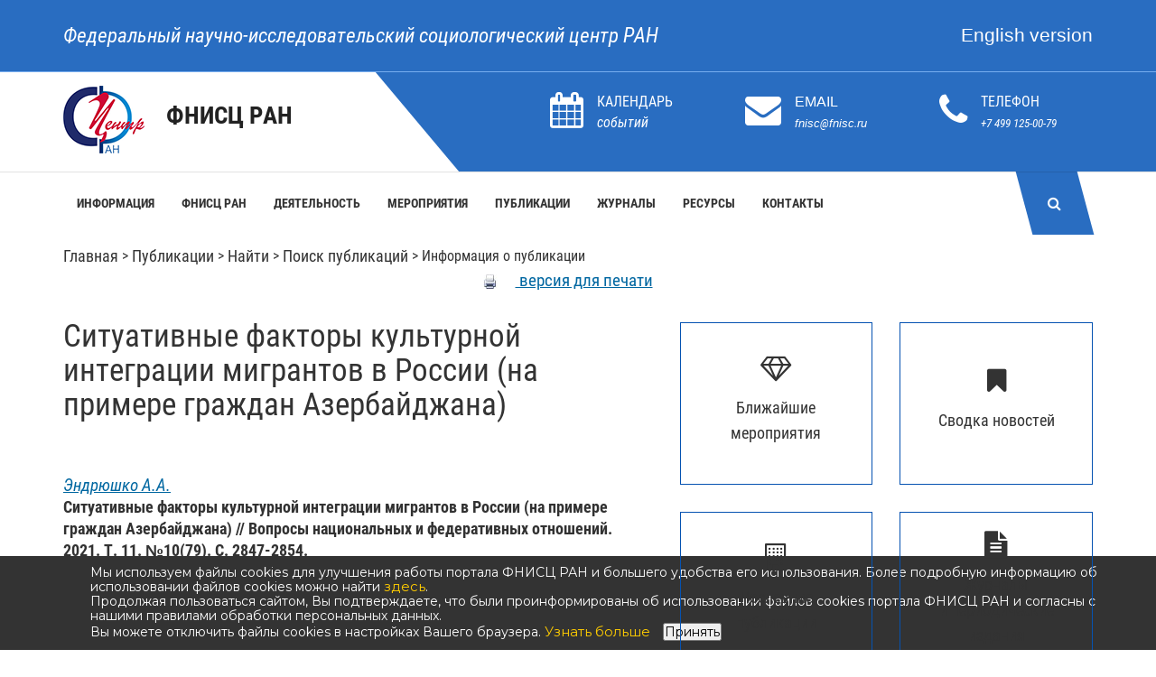

--- FILE ---
content_type: text/html; charset=windows-1251
request_url: https://www.fnisc.ru/publ.html?id=9901&type=publ
body_size: 14572
content:
<!DOCTYPE html>
<html>
	<head>
		<meta name="viewport" content="width=device-width, initial-scale=1">

		<link rel="stylesheet" href="https://use.typekit.net/imi3aha.css">
		<link rel="stylesheet" href="assets/css/bootstrap.min.css ">
		<link rel="stylesheet" href="assets/css/styles.css ">
		<link rel="stylesheet" href="assets/css/responsive.css">
		<link rel="stylesheet" href="assets/css/mix.css?LmQ2a">
		<link rel="stylesheet" href="assets/css/font-awesome.min.css">

		<link rel="stylesheet" href="assets/css/menu.css" />
		<link rel="stylesheet" href="assets/css/heritage.css?vy0Ly">

		<link rel="stylesheet" href="assets/css/hoverbox.css">
		<link rel="stylesheet" href="image_resp/chkbox.css" />

<title>Ситуативные факторы культурной интеграции мигрантов в России (на примере граждан Азербайджана) </title>
<meta name="keywords" content=",миграция,интеграция мигрантов,мигранты из азербайджана,культурная интеграция,транснациональные связи мигрантов,migration,integration of migrants,migrants from azerbaijan,cultural integration,transnational connections of migrants,">
<meta name="description" content="В статье рассматриваются ситуативные факторы интеграции мигрантов в культурной сфере. Исследование основывается на полуформализованных интервью с мигрантами из Азербайджана в Москве и ближайшем Подмосковье, как регионе, принимающем наиболее многочисленные потоки трудовых мигрантов. С опорой на исследовательские подходы европейских ученых (R. Penninx, H. Entzinger) культурная интеграция рассмотрена как одна из важнейших сфер наряду с политико-правовой и социально-экономической. Показано, что мигранты из Азербайджана, являясь «видимыми меньшинствами» и «объектом нежелательного присутствия» для значительной части россиян, оценивают отношения с местными жителями в позитивном ключе, а также видят себя частью принимающего социума, основываясь на привыкании к жизни в нём. Планы на возвращение в страну исхода для них не слишком распространены, стремление «осесть» в России выглядит более приемлемой стратегией, особенно у долгосрочных мигрантов.">

<script type="text/javascript" src="/js/awesomplete.js"></script>
    <script src="js/jquery/jquery-1.5.1.min.js" ></script>   
  <script src="js/jquery/jquery-ui-1.8.5.min.js" ></script>

		  <!-- all js here -->
	       <!-- jquery latest version -->
	     <!-- 2023_12_29   <script src="assets/js/vendor/jquery-1.12.4.min.js"></script>-->
	        <!-- bootstrap js -->
	        <script src="assets/js/bootstrap.min.js"></script>


		<link href="assets/js/vendor/slyder/css/slyder.min.css" rel="stylesheet">

		<script src="assets/js/vendor/slyder/slyder.js"></script>
	<script type="text/javascript" src="/js/ajax.js"></script>
		<script type="text/javascript" src="/js/mypubl.js"></script>


<!--Каусель 2014 (Новогодняя)-->
 <!-- 20250116  <link type="text/css" rel="stylesheet" href="./caorusel2_2014/jsized.carousel.css">    -->
<!--    <script src="./caorusel2_2014/js/jquery-1.3.2.js" type="text/javascript"></script>  /-->
<!-- 20250116 <script src="./caorusel2_2014/js/only_carousel.js?2026-01-03_18_33_00" type="text/javascript"></script>-->
 <!--   <script src="./caorusel2_2014/js/merged-without-jquery.js" type="text/javascript"></script>     /-->

<script> // Текст о копировании
document.addEventListener('copy', function(event) {
    var copiedText = window.getSelection().toString();
    var siteUrl = window.location.href;
	//var siteUrl = 'https://www.isras.ru';
    var attributionText = '\nИсточник: ' + siteUrl;
    var newData = copiedText + attributionText;

    event.clipboardData.setData('text/plain', newData);
    event.preventDefault();
});
	
</script>

<!-- 20250116	
	<script>      
console.log(jQuery.easing[jQuery.easing.def]);

		jQuery(function($){


            // this lines create a carousel when the page finishes loading
            $('.example1').jsizedCarousel({
                // disable slideshow
                changeInterval: 0
            });
            
	        $('.example2').jsizedCarousel({
                // size of the biggest slide
                front : {
                    width: 550,
                    height: 350
                },
                // determinies how much the slides decrease
                // from distance
                // default 0.15
                sizeDecrease : 0.2,
	            // distance between slides in px
                distanceBetween: 25,
                changeInterval: 7
            });            
		});
	</script>
-->    
    <style>
    
   .wr {
            width: 680px; 
            margin: 0 auto;
            padding: 30px 20px 20px 105px;
            background: #2b8ac2; 
			height:480px;
            border: 1px solid background: #DBDAD9;            
        }
  
  </style>
   
 

   
	<!----->		
 
	<script>
/*		jQuery.noConflict ();
		var jq = jQuery;*/
	</script>	
<!-- Карусель 2016 /-->
<link rel="stylesheet" type="text/css" href="image_resp/slick/slick.css"/>
<link rel="stylesheet" type="text/css" href="image_resp/slick/slick-theme.css"/>
<link rel="stylesheet" type="text/css" href="image_resp/slick/slick-theme-custom.css"/>

<!-- Конец карусель 2016 /--> 

<!--------------------->
<!-- Yandex.Metrika counter -->
<script type="text/javascript" >
    (function (d, w, c) {
        (w[c] = w[c] || []).push(function() {
            try {
                w.yaCounter48777026 = new Ya.Metrika({
                    id:48777026,
                    clickmap:true,
                    trackLinks:true,
                    accurateTrackBounce:true
                });
            } catch(e) { }
        });

        var n = d.getElementsByTagName("script")[0],
            s = d.createElement("script"),
            f = function () { n.parentNode.insertBefore(s, n); };
        s.type = "text/javascript";
        s.async = true;
        s.src = "https://mc.yandex.ru/metrika/watch.js";

        if (w.opera == "[object Opera]") {
            d.addEventListener("DOMContentLoaded", f, false);
        } else { f(); }
    })(document, window, "yandex_metrika_callbacks");
</script>
<noscript><div><img src="https://mc.yandex.ru/watch/48777026" style="position:absolute; left:-9999px;" alt="" /></div></noscript>
<!-- /Yandex.Metrika counter -->
    <link href="image_resp/slyder/css/slyder.min.css" rel="stylesheet">


 <script type="text/javascript" src="image_resp/slick/jquery-1.11.0.min.js"></script>
  <script type="text/javascript" src="image_resp/slick/jquery-migrate-1.2.1.min.js"></script>
 
    <script src="image_resp/slyder/slyder.js"></script>


</head>
<body class="scrolling" style="overflow: visible;">
<!--- Счетчик LiveInternet --->
<!--LiveInternet counter--><script type="text/javascript"><!--
new Image().src = "//counter.yadro.ru/hit?r"+
escape(document.referrer)+((typeof(screen)=="undefined")?"":
";s"+screen.width+"*"+screen.height+"*"+(screen.colorDepth?
screen.colorDepth:screen.pixelDepth))+";u"+escape(document.URL)+
";"+Math.random();//--></script><!--/LiveInternet-->
<!----------------------------------------------------->

		<input type="checkbox" id="nav-trigger" class="nav-trigger" />
		<label for="nav-trigger" class="hidden-md hidden-lg hidden-xl"></label>
		<nav id="drawer_menu" class="navigation"><div class="nav_drawer"><div class="search_drawer"><form id='search' method='GET' action='/search.php'><label for="search">Поиск</label><br /><input  name='search' type='search'></input></form></div><ul class="slyder-nav"><li class="s-item"><h3><a href="#" class="s-link">Информация &rsaquo;</a></h3><ul class="s-hidden"><li class="s-back"><h3><a href="/index.php?page_id=5" class="s-link">&lsaquo; Информация</a></h3></li><li class="s-item"><a href="/index.php?page_id=2458" class="s-link">&emsp;Новости</a></li><li class="s-item"><a href="/index.php?page_id=2785" class="s-link">&emsp;Публикации в СМИ</a></li><li class="s-item"><a href="/index.php?page_id=3125" class="s-link">&emsp;Новости на сайтах институтов </a></li><li class="s-item"><a href="/index.php?page_id=2459" class="s-link">&emsp;Объявления</a></li><li class="s-item"><a href="/index.php?page_id=3158" class="s-link">&emsp;Национальные проекты и мероприятия</a></li><li class="s-item"><a href="/index.php?page_id=3134" class="s-link">&emsp;Новости Минобрнауки РФ</a></li><li class="s-item"><a href="/index.php?page_id=3214" class="s-link">&emsp;Новости РАН</a></li></ul></li><li class="s-item"><h3><a href="#" class="s-link">ФНИСЦ РАН &rsaquo;</a></h3><ul class="s-hidden"><li class="s-back"><h3><a href="/index.php?page_id=6" class="s-link">&lsaquo; ФНИСЦ РАН</a></h3></li><li class="s-item"><a href="/index.php?page_id=1085" class="s-link">&emsp;В этом разделе</a></li><li class="s-item"><a href="/index.php?page_id=2461" class="s-link">&emsp;Основные сведения</a></li><li class="s-item"><a href="/index.php?page_id=46" class="s-link">&emsp;Структура ФНИСЦ РАН</a></li><li class="s-item"><a href="/index.php?page_id=44" class="s-link">&emsp;Персоналии</a></li><li class="s-item"><a href="/index.php?page_id=2462" class="s-link">&emsp;Молодые ученые</a></li><li class="s-item"><a href="/index.php?page_id=10" class="s-link">&emsp;Международное сотрудничество</a></li><li class="s-item"><a href="/index.php?page_id=3138" class="s-link">&emsp;Противодействие коррупции</a></li><li class="s-item"><a href="/index.php?page_id=2524" class="s-link">&emsp;Коллеги и партнеры, социологические ресурсы</a></li></ul></li><li class="s-item"><h3><a href="#" class="s-link">Деятельность &rsaquo;</a></h3><ul class="s-hidden"><li class="s-back"><h3><a href="/index.php?page_id=7" class="s-link">&lsaquo; Деятельность</a></h3></li><li class="s-item"><a href="/index.php?page_id=3176" class="s-link">&emsp;Координационный центр</a></li><li class="s-item"><a href="/index.php?page_id=2475" class="s-link">&emsp;Научно-образовательный центр</a></li><li class="s-item"><a href="/index.php?page_id=2472" class="s-link">&emsp;Научная и экспертная деятельность</a></li><li class="s-item"><a href="/index.php?page_id=25" class="s-link">&emsp;Диссертационные советы</a></li><li class="s-item"><a href="/index.php?page_id=2473" class="s-link">&emsp;Гранты, проекты</a></li><li class="s-item"><a href="/index.php?page_id=3182" class="s-link">&emsp;Публичная сфера</a></li></ul></li><li class="s-item"><h3><a href="#" class="s-link">Мероприятия &rsaquo;</a></h3><ul class="s-hidden"><li class="s-back"><h3><a href="/index.php?page_id=3191" class="s-link">&lsaquo; Мероприятия</a></h3></li><li class="s-item"><a href="/index.php?page_id=3016" class="s-link">&emsp;Мероприятия ФНИСЦ РАН</a></li><li class="s-item"><a href="/index.php?page_id=1257" class="s-link">&emsp;Научные чтения</a></li><li class="s-item"><a href="/index.php?page_id=2474" class="s-link">&emsp;Всероссийские конгрессы</a></li><li class="s-item"><a href="/index.php?page_id=3215" class="s-link">&emsp;Мероприятия на сайтах Институтов</a></li></ul></li><li class="s-item"><h3><a href="#" class="s-link">Публикации &rsaquo;</a></h3><ul class="s-hidden"><li class="s-back"><h3><a href="/index.php?page_id=2457" class="s-link">&lsaquo; Публикации</a></h3></li><li class="s-item"><a href="/index.php?page_id=2362" class="s-link">&emsp;Список по рубрикам</a></li><li class="s-item"><a href="/index.php?page_id=652" class="s-link">&emsp;Найти</a></li><li class="s-item"><a href="/index.php?page_id=1109" class="s-link">&emsp;Последние поступления</a></li><li class="s-item"><a href="/index.php?page_id=1208" class="s-link">&emsp;Издания ФНИСЦ РАН</a></li><li class="s-item"><a href="/index.php?page_id=2561" class="s-link">&emsp;Авторефераты</a></li><li class="s-item"><a href="/index.php?page_id=1188" class="s-link">&emsp;Книги</a></li><li class="s-item"><a href="/index.php?page_id=2366" class="s-link">&emsp;Статьи</a></li><li class="s-item"><a href="/index.php?page_id=1201" class="s-link">&emsp;Список авторов</a></li><li class="s-item"><a href="/index.php?page_id=3153" class="s-link">&emsp;Периодические издания</a></li><li class="s-item"><a href="/index.php?page_id=2483" class="s-link">&emsp;Публикации молодых ученых</a></li></ul></li><li class="s-item"><h3><a href="#" class="s-link">Журналы &rsaquo;</a></h3><ul class="s-hidden"><li class="s-back"><h3><a href="/index.php?page_id=2485" class="s-link">&lsaquo; Журналы</a></h3></li><li class="s-item"><a href="/index.php?page_id=2486" class="s-link">&emsp;Список журналов и периодических изданий </a></li><li class="s-item"><a href="/index.php?page_id=3046" class="s-link">&emsp;«Белый список (ЕГПНИ)». Уровень 1</a></li><li class="s-item"><a href="/index.php?page_id=3047" class="s-link">&emsp;«Белый список (ЕГПНИ)». Уровень 2</a></li><li class="s-item"><a href="/index.php?page_id=3244" class="s-link">&emsp;«Белый список (ЕГПНИ)». Уровень 3</a></li><li class="s-item"><a href="/index.php?page_id=3245" class="s-link">&emsp;«Белый список (ЕГПНИ)». Уровень 4</a></li><li class="s-item"><a href="/index.php?page_id=2547" class="s-link">&emsp;Журналы РИНЦ</a></li><li class="s-item"><a href="/index.php?page_id=3070" class="s-link">&emsp;Электронная редакция</a></li><li class="s-item"><a href="/index.php?page_id=3062" class="s-link">&emsp;Периодические издания</a></li><li class="s-item"><a href="/index.php?page_id=3213" class="s-link">&emsp;Периодические издания</a></li></ul></li><li class="s-item"><h3><a href="#" class="s-link">Ресурсы &rsaquo;</a></h3><ul class="s-hidden"><li class="s-back"><h3><a href="/index.php?page_id=12" class="s-link">&lsaquo; Ресурсы</a></h3></li><li class="s-item"><a href="/index.php?page_id=1072" class="s-link">&emsp;В этом разделе</a></li><li class="s-item"><a href="/index.php?page_id=3221" class="s-link">&emsp;Список РИД</a></li><li class="s-item"><a href="/index.php?page_id=2848" class="s-link">&emsp;Ключевые понятия</a></li><li class="s-item"><a href="/index.php?page_id=2545" class="s-link">&emsp;Интернет-ресурсы ФНИСЦ РАН</a></li><li class="s-item"><a href="/index.php?page_id=39" class="s-link">&emsp;Новинки библиотеки</a></li></ul></li><li class="s-item"><h3><a href="#" class="s-link">Контакты &rsaquo;</a></h3><ul class="s-hidden"><li class="s-back"><h3><a href="/index.php?page_id=265" class="s-link">&lsaquo; Контакты</a></h3></li><li class="s-item"><a href="/index.php?page_id=2557" class="s-link">&emsp;Адреса и телефоны</a></li><li class="s-item"><a href="/index.php?page_id=43" class="s-link">&emsp;Схема проезда</a></li><li class="s-item"><a href="/index.php?page_id=651" class="s-link">&emsp;Телефонный справочник</a></li><li class="s-item"><a href="/index.php?page_id=658" class="s-link">&emsp;Обратная связь</a></li></ul></li><li class="s-item"><h3><a href="#" class="s-link">Семинары &rsaquo;</a></h3><ul class="s-hidden"><li class="s-back"><h3><a href="/index.php?page_id=535" class="s-link">&lsaquo; Семинары</a></h3></li><li class="s-item"><a href="/index.php?page_id=1256" class="s-link">&emsp;Новостная лента </a></li><li class="s-item"><a href="/index.php?page_id=2533" class="s-link">&emsp;Конференции</a></li><li class="s-item"><a href="/index.php?page_id=1258" class="s-link">&emsp;Круглые столы</a></li><li class="s-item"><a href="/index.php?page_id=2719" class="s-link">&emsp;Семинар СМУ</a></li><li class="s-item"><a href="/index.php?page_id=1259" class="s-link">&emsp;Семинары центров</a></li><li class="s-item"><a href="/index.php?page_id=1292" class="s-link">&emsp;Внешние конференции</a></li></ul></li><li class="s-item"><h3><a href="#" class="s-link">Публичная сфера &rsaquo;</a></h3><ul class="s-hidden"><li class="s-back"><h3><a href="/index.php?page_id=2499" class="s-link">&lsaquo; Публичная сфера</a></h3></li><li class="s-item"><a href="/index.php?page_id=2501" class="s-link">&emsp;ФниСЦ РАН в публичной сфере</a></li><li class="s-item"><a href="/index.php?page_id=2504" class="s-link">&emsp;Публикации в СМИ</a></li><li class="s-item"><a href="/index.php?page_id=2507" class="s-link">&emsp;События, репортажи</a></li><li class="s-item"><a href="/index.php?page_id=2694" class="s-link">&emsp;Как и почему я стал социологом</a></li><li class="s-item"><a href="/index.php?page_id=2508" class="s-link">&emsp;Обществу важно знать</a></li><li class="s-item"><a href="/index.php?page_id=2788" class="s-link">&emsp;Блоги</a></li></ul></li></ul>&nbsp;</nav>		<header class="header-area">
			<div class="header-top bg-2">
				<div class="container">
					<div class="row">
						<div class="col-md-8 col-sm-8 col-xs-11">
							<div class="header-top-left" style='line-height:46px;'>
								<p><a style='font-size:1.4em;' href="/">Федеральный научно-исследовательский социологический центр РАН</a></p>
							</div>
						</div>
						<div class="col-md-4 col-sm-4 col-xs-12 ">
							<div class="header-top-right text-right" style='padding-top:10px;'>
								<a style='color:white;font-size:1.3em;' href="https://www.fctas.org">English version</a>
							</div>
						</div>
					</div>
				</div>
			</div>
			<div class="header-middle bg-2">
				<div class="container">
					<div class="row"  style='line-height:46px;'>
						<div class="col-md-3 hidden-sm hidden-xs">
							<div class="logo">
								<h1>
									<a href="/"><img align="absMiddle" style='padding-right:20px;' src="assets/images/logo_2024.png" /> <b style='font-size:1.5em;'>ФНИСЦ РАН</b></a>
								</h1>
							</div>
						</div>
						<div class="col-md-9 col-xs-12 hidden-sm hidden-xs">
							<div class="header-middle-right">
								<ul>
									<li>
										<div class="contact-icon">
											<a href="#">
												<i class="fa fa-calendar" id="calendar_btn"></i>
<script type="text/javascript">

function popping2(event) {
    (function(event) {
	var show = "50%";
	var noshow = "-9999px";
	if(document.getElementById('popup2').style.left != noshow)
		document.getElementById('popup2').style.left = noshow;
	else 
	{
		document.getElementById('popup2').style.left = show;
	}
    }).call(document.getElementById('calendar_btn'), event);
}

var _btn = document.getElementById('calendar_btn');

if(_btn.addEventListener)
	_btn.addEventListener("click", popping2);
else
	_btn.attachEvent("onclick",popping2);

</script>

											</a>
										</div>
										<div class="contact-info" style='line-height:26px;'>
											<p>КАЛЕНДАРЬ</p>
											<em style='color:white;'>событий</em>
										</div>
									</li>
									<li>
										<div class="contact-icon"  style='line-height:26px;'>
											<i class="fa fa-envelope"></i>
										</div>
										<div class="contact-info"  style='line-height:26px;'>
											<p>EMAIL</p>
											<span><a style='color:white;' href='mailto:fnisc@fnisc.ru'>fnisc@fnisc.ru</a></span>
										</div>
									</li>
									<li>
										<div class="contact-icon"  style='line-height:26px;'>
											<i class="fa fa-phone"></i>
										</div>
										<div class="contact-info"  style='line-height:26px;'>
											<p>ТЕЛЕФОН</p>
											<span><a style='color:white;' href='tel:+7 499 125-00-79'>+7 499 125-00-79</a></span>
										</div>
									</li>
								</ul>
							</div>
						</div>
					</div>			
				</div>
			</div>
			<div id="sticky-header" class="header-bottom hidden-sm hidden-xs">
				<div class="container">
					<div id="popup" class="row popup popup_search" style="left: -9999px;">
						<div class="col-md-12 col-sm-12 col-xs-12">
<div class="popup__inner"><div class="search-form"><form method="GET" action="/search.php"><div class="search-form__button"><button class="button button_grey ">Найти</button></div><div class="search-form__input"><input type="text" class="input input100 input_mr" id="searchtop_txt" placeholder="Поиск по сайту" name="search"><input type="hidden" value="1" name="simple"></div><div style="color:#323232;">
	<label class="checkbox"><input type="checkbox" name="exactly" id="exactly" style="color:#323232;height:14px;width:20px;"><span>Точное соответствие</span></label></div><div style="color:#323232;">
	<label class="checkbox"><input type="checkbox" name="nopubl" id="nopubl" style="color:#323232;height:14px;width:20px;"><span>Искать в публикациях</span></label></div><div style="color:#323232;">
	<label class="checkbox"><input type="checkbox" name="ilines" id="ilines" style="color:#323232;height:14px;width:20px;"><span>Искать в новостях</span></label></div></form></div></div>						</div>
					</div>
					<div id="popup2" class="row popup popup_search" style="left: -9999px;">
						<div class="col-md-12 col-sm-12 col-xs-12">
<div class="popup__inner">							<link rel="stylesheet" type="text/css" href="/calendar/super_calendar_style.css" />


<script type="text/javascript" src="super_calendar.js"></script>

<div id="callback" align='center' >
	<div id="calendar" align='center'></div>
</div>


<script type="text/javascript">
	navigate('01','2026','','www.fnisc.ru/',
	'0',
	'0',
	'0',
	'1,2,3,14,50,49',
	'1339'

	);
</script>
<br clear=all>		
</div>						</div>
					</div>
					<div class="row">
						<div class="col-md-11 hidden-sm hidden-xs">
							<nav id="fixed_menu" class="nav">
								<div class="nav_cont">
									<ul id="topnav"><li   class='first-level nav__item' ><a class='first-level '  href="#" onclick="document.location='/index.php?page_id=5'" ><b>Информация</b></a><div  class="topnav-dd-outer topnav-dd-outer-featured topnav-dd-outer--col-featured"><div  class="topnav-dd-inner "><ul class="-col "><li><a href="/index.php?page_id=2458">НОВОСТИ</a><ul class="topnav-dd-inner-sub"><li><a href="/index.php?page_id=1339">Сводка новостей</a></li></ul></li><li><a href="/index.php?page_id=2785">ПУБЛИКАЦИИ В СМИ</a></li></ul><ul class="-col "><li><a href="/index.php?page_id=3125">НОВОСТИ НА САЙТАХ ИНСТИТУТОВ </a><ul class="topnav-dd-inner-sub"><li><a href="/index.php?page_id=3126">ИС ФНИСЦ РАН</a></li><li><a href="/index.php?page_id=3127">ИСД ФНИСЦ РАН</a></li><li><a href="/index.php?page_id=3128">ИСПИ ФНИСЦ РАН</a></li><li><a href="/index.php?page_id=3129">ИСЭПН ФНИСЦ РАН</a></li><li><a href="/index.php?page_id=3130">СИ РАН - филиал ФНИСЦ РАН</a></li></ul></li></ul><ul class="-col "><li><a href="/index.php?page_id=2459">ОБЪЯВЛЕНИЯ</a><ul class="topnav-dd-inner-sub"><li><a href="/index.php?page_id=755">Научные мероприятия</a></li><li><a href="/index.php?page_id=558">Защита диссертаций</a></li><li><a href="/index.php?page_id=1077">Конкурсы на замещение вакантных должностей</a></li></ul></li></ul><ul class="-col "><li><a href="/index.php?page_id=3158">НАЦИОНАЛЬНЫЕ ПРОЕКТЫ И МЕРОПРИЯТИЯ</a><ul class="topnav-dd-inner-sub"><li><a href="/index.php?page_id=3157">Национальные проекты России</a></li></ul></li><li><a href="/index.php?page_id=3134">НОВОСТИ МИНОБРНАУКИ РФ</a></li><li><a href="/index.php?page_id=3214">НОВОСТИ РАН</a></li></ul></div></div><!--/ .topnav-dd-outer, .topnav-dd-inner --></li><li   class='first-level nav__item' ><a class='first-level '  href="#" onclick="document.location='/index.php?page_id=6'" ><b>ФНИСЦ РАН</b></a><div  class="topnav-dd-outer topnav-dd-outer-featured topnav-dd-outer--col-featured"><div  class="topnav-dd-inner "><ul class="-col "><li><a href="/index.php?page_id=1085">В ЭТОМ РАЗДЕЛЕ</a></li><li><a href="/index.php?page_id=2461">ОСНОВНЫЕ СВЕДЕНИЯ</a><ul class="topnav-dd-inner-sub"><li><a href="/index.php?page_id=1560">Общая информация</a></li><li><a href="/index.php?page_id=3085">Администрация ФНИСЦ РАН</a></li><li><a href="/index.php?page_id=3151">Ученый совет</a></li><li><a href="/index.php?page_id=2556">Логотип</a></li><li><a href="/index.php?page_id=2749">Ретроспектива</a></li></ul></li></ul><ul class="-col "><li><a href="/index.php?page_id=46">СТРУКТУРА ФНИСЦ РАН</a><ul class="topnav-dd-inner-sub"><li><a href="/index.php?page_id=2522">Институты и региональные филиалы</a></li></ul></li><li><a href="/index.php?page_id=44">ПЕРСОНАЛИИ</a><ul class="topnav-dd-inner-sub"><li><a href="/index.php?page_id=1410">Список по алфавиту</a></li></ul></li></ul><ul class="-col "><li><a href="/index.php?page_id=2462">МОЛОДЫЕ УЧЕНЫЕ</a><ul class="topnav-dd-inner-sub"><li><a href="/index.php?page_id=2463">Молодые ученые</a></li><li><a href="/index.php?page_id=2464">Публикации</a></li><li><a href="/index.php?page_id=2466">Участие в научных мероприятиях</a></li></ul></li><li><a href="/index.php?page_id=10">МЕЖДУНАРОДНОЕ СОТРУДНИЧЕСТВО</a><ul class="topnav-dd-inner-sub"><li><a href="/index.php?page_id=2470">Международные проекты</a></li><li><a href="/index.php?page_id=2610">Зарубежные конференции, конгрессы, симпозиумы</a></li></ul></li></ul><ul class="-col "><li><a href="/index.php?page_id=3138">ПРОТИВОДЕЙСТВИЕ КОРРУПЦИИ</a></li><li><a href="/index.php?page_id=2524">КОЛЛЕГИ И ПАРТНЕРЫ, СОЦИОЛОГИЧЕСКИЕ РЕСУРСЫ</a></li></ul></div></div><!--/ .topnav-dd-outer, .topnav-dd-inner --></li><li   class='first-level nav__item' ><a class='first-level '  href="#" onclick="document.location='/index.php?page_id=7'" ><b>Деятельность</b></a><div  class="topnav-dd-outer topnav-dd-outer-featured topnav-dd-outer--col-featured"><div  class="topnav-dd-inner "><ul class="-col "><li><a href="/index.php?page_id=3176">КООРДИНАЦИОННЫЙ ЦЕНТР</a><ul class="topnav-dd-inner-sub"><li><a href="/index.php?page_id=3174">Координационный центр развития кадрового потенциала в области демографии</a></li></ul></li><li><a href="/index.php?page_id=2475">НАУЧНО-ОБРАЗОВАТЕЛЬНЫЙ ЦЕНТР</a><ul class="topnav-dd-inner-sub"><li><a href="/index.php?page_id=2381">О центре</a></li><li><a href="/index.php?page_id=2432">Аспирантура</a></li><li><a href="/index.php?page_id=2791">Cоискательство</a></li><li><a href="/index.php?page_id=2477">Повышение квалификации</a></li></ul></li></ul><ul class="-col "><li><a href="/index.php?page_id=2472">НАУЧНАЯ И ЭКСПЕРТНАЯ ДЕЯТЕЛЬНОСТЬ</a><ul class="topnav-dd-inner-sub"><li><a href="/index.php?page_id=2298">Участие в научных мероприятиях</a></li><li><a href="/index.php?page_id=2559">Участие в экспертных советах</a></li><li><a href="/index.php?page_id=2681">Участие в экспертной деятельности</a></li></ul></li></ul><ul class="-col "><li><a href="/index.php?page_id=25">ДИССЕРТАЦИОННЫЕ СОВЕТЫ</a><ul class="topnav-dd-inner-sub"><li><a href="/index.php?page_id=3140">Дис. совет 24.1.244.01</a></li><li><a href="/index.php?page_id=3137">Дис. совет 24.1.244.02 </a></li><li><a href="/index.php?page_id=3155">Дис. совет 24.1.244.03</a></li><li><a href="/index.php?page_id=3178">Дис. совет 24.1.244.04</a></li><li><a href="/index.php?page_id=3195">Дис. совет 24.1.244.05</a></li><li><a href="/index.php?page_id=2180">Дис. совет Д 002.011.01</a></li><li><a href="/index.php?page_id=3133">Дис. совет Д 002.011.04</a></li></ul></li></ul><ul class="-col "><li><a href="/index.php?page_id=2473">ГРАНТЫ, ПРОЕКТЫ</a><ul class="topnav-dd-inner-sub"><li><a href="/index.php?page_id=2238">Гранты РНФ</a></li><li><a href="/index.php?page_id=528">Гранты РФФИ</a></li><li><a href="/index.php?page_id=569">Другие гранты</a></li></ul></li><li><a href="/index.php?page_id=3182">ПУБЛИЧНАЯ СФЕРА</a><ul class="topnav-dd-inner-sub"><li><a href="/index.php?page_id=3183">ФНИСЦ РАН в публичной сфере</a></li></ul></li></ul></div></div><!--/ .topnav-dd-outer, .topnav-dd-inner --></li><li   class='first-level nav__item' ><a class='first-level '  href="#" onclick="document.location='/index.php?page_id=3191'" ><b>Мероприятия</b></a><div  class="topnav-dd-outer topnav-dd-outer-featured topnav-dd-outer--col-featured"><div  class="topnav-dd-inner "><ul class="-col "><li><a href="/index.php?page_id=3016">МЕРОПРИЯТИЯ ФНИСЦ РАН</a><ul class="topnav-dd-inner-sub"><li><a href="/index.php?page_id=3192">Предстоящие конференции</a></li><li><a href="/index.php?page_id=3193">Мероприятия текущего года</a></li></ul></li></ul><ul class="-col "><li><a href="/index.php?page_id=1257">НАУЧНЫЕ ЧТЕНИЯ</a><ul class="topnav-dd-inner-sub"><li><a href="/index.php?page_id=3246">Декабрьские социально-политические чтения</a></li><li><a href="/index.php?page_id=1272">Дридзевские чтения</a></li><li><a href="/index.php?page_id=3226">Дробижевские чтения</a></li><li><a href="/index.php?page_id=3072">Римашевские чтения</a></li><li><a href="/index.php?page_id=1284">Семинар памяти Г.С. Батыгина</a></li><li><a href="/index.php?page_id=1271">Харчевские чтения</a></li><li><a href="/index.php?page_id=3071">Чтения памяти В.Б. Голофаста</a></li><li><a href="/index.php?page_id=3073">Чтения памяти В.Т. Лисовского</a></li><li><a href="/index.php?page_id=2591">Ядовский семинар</a></li></ul></li></ul><ul class="-col "><li><a href="/index.php?page_id=2474">ВСЕРОССИЙСКИЕ КОНГРЕССЫ</a><ul class="topnav-dd-inner-sub"><li><a href="/index.php?page_id=3248">VII Всероссийский социологический конгресс</a></li><li><a href="/index.php?page_id=3175">Предыдущие конгрессы</a></li></ul></li></ul><ul class="-col "><li><a href="/index.php?page_id=3215">МЕРОПРИЯТИЯ НА САЙТАХ ИНСТИТУТОВ</a><ul class="topnav-dd-inner-sub"><li><a href="/index.php?page_id=3216">ИС ФНИСЦ РАН</a></li><li><a href="/index.php?page_id=3217">ИДИ ФНИСЦ РАН</a></li><li><a href="/index.php?page_id=3218">ИСПИ ФНИСЦ РАН</a></li><li><a href="/index.php?page_id=3219">ИСЭПН ФНИСЦ РАН</a></li><li><a href="/index.php?page_id=3220">СИ РАН - филиал ФНИСЦ РАН</a></li></ul></li></ul></div></div><!--/ .topnav-dd-outer, .topnav-dd-inner --></li><li   class='first-level nav__item' ><a class='first-level '  href="#" onclick="document.location='/index.php?page_id=2457'" ><b>Публикации</b></a><div  class="topnav-dd-outer topnav-dd-outer-featured topnav-dd-outer--col-featured"><div  class="topnav-dd-inner "><ul class="-col "><li><a href="/index.php?page_id=2362">СПИСОК ПО РУБРИКАМ</a></li><li><a href="/index.php?page_id=652">НАЙТИ</a><ul class="topnav-dd-inner-sub"><li><a href="/index.php?page_id=1342">Поиск публикаций</a></li><li><a href="/index.php?page_id=2369">Список авторов</a></li><li><a href="/index.php?page_id=1212">Рубрикатор</a></li></ul></li><li><a href="/index.php?page_id=1109">ПОСЛЕДНИЕ ПОСТУПЛЕНИЯ</a><ul class="topnav-dd-inner-sub"><li><a href="/index.php?page_id=1217">Последние поступления</a></li><li><a href="/index.php?page_id=1222">Книги, изданные за последний год</a></li></ul></li></ul><ul class="-col "><li><a href="/index.php?page_id=1208">ИЗДАНИЯ ФНИСЦ РАН</a><ul class="topnav-dd-inner-sub"><li><a href="/index.php?page_id=2955">Учёные записки</a></li><li><a href="/index.php?page_id=1220">Книги под грифом ФНИСЦ РАН</a></li><li><a href="/index.php?page_id=28">Ежегодник «Россия реформирующаяся»</a></li><li><a href="/index.php?page_id=495">Информационно- аналитические бюллетени</a></li><li><a href="/index.php?page_id=2288">Дайджест портала</a></li></ul></li><li><a href="/index.php?page_id=2561">АВТОРЕФЕРАТЫ</a></li></ul><ul class="-col "><li><a href="/index.php?page_id=1188">КНИГИ</a><ul class="topnav-dd-inner-sub"><li><a href="/index.php?page_id=1110">Монографии, сборники</a></li><li><a href="/index.php?page_id=822">Книги, изданные в течение последнего года</a></li><li><a href="/index.php?page_id=1059">Учебники и учебные пособия</a></li></ul></li><li><a href="/index.php?page_id=2366">СТАТЬИ</a><ul class="topnav-dd-inner-sub"><li><a href="/index.php?page_id=2367">Статьи (главы) в книгах</a></li><li><a href="/index.php?page_id=2368">Статьи в журналах</a></li></ul></li></ul><ul class="-col "><li><a href="/index.php?page_id=1201">СПИСОК АВТОРОВ</a><ul class="topnav-dd-inner-sub"><li><a href="/index.php?page_id=1214">Список авторов</a></li></ul></li><li><a href="/index.php?page_id=3153">ПЕРИОДИЧЕСКИЕ ИЗДАНИЯ</a></li><li><a href="/index.php?page_id=2483">ПУБЛИКАЦИИ МОЛОДЫХ УЧЕНЫХ</a></li></ul></div></div><!--/ .topnav-dd-outer, .topnav-dd-inner --></li><li   class='first-level nav__item' ><a class='first-level '  href="#" onclick="document.location='/index.php?page_id=2485'" ><b>Журналы</b></a><div  class="topnav-dd-outer topnav-dd-outer-featured topnav-dd-outer--col-featured"><div  class="topnav-dd-inner "><ul class="-col "><li><a href="/index.php?page_id=2486">СПИСОК ЖУРНАЛОВ И ПЕРИОДИЧЕСКИХ ИЗДАНИЙ </a></li><li><a href="/index.php?page_id=3046">«БЕЛЫЙ СПИСОК (ЕГПНИ)». УРОВЕНЬ 1</a><ul class="topnav-dd-inner-sub"><li><a href="/index.php?page_id=1951">Социологические исследования</a></li><li><a href="/index.php?page_id=529">Полис. Политические исследования</a></li><li><a href="/index.php?page_id=33">Социологический журнал</a></li><li><a href="/index.php?page_id=2489">Вестник Института социологии </a></li><li><a href="/index.php?page_id=3019">Журнал социологии и социальной антропологии</a></li><li><a href="/index.php?page_id=3032">Народонаселение</a></li><li><a href="/index.php?page_id=1826">Социологическая наука и социальная практика</a></li></ul></li></ul><ul class="-col "><li><a href="/index.php?page_id=3047">«БЕЛЫЙ СПИСОК (ЕГПНИ)». УРОВЕНЬ 2</a><ul class="topnav-dd-inner-sub"><li><a href="/index.php?page_id=207">Социология 4М</a></li><li><a href="/index.php?page_id=2983">Управление наукой: теория и практика</a></li><li><a href="/index.php?page_id=247">ИНТЕР</a></li><li><a href="/index.php?page_id=3121">ДЕМИС. Демографические исследования</a></li></ul></li><li><a href="/index.php?page_id=3244">«БЕЛЫЙ СПИСОК (ЕГПНИ)». УРОВЕНЬ 3</a><ul class="topnav-dd-inner-sub"><li><a href="/index.php?page_id=3061">Наука. Культура. Общество</a></li></ul></li><li><a href="/index.php?page_id=3245">«БЕЛЫЙ СПИСОК (ЕГПНИ)». УРОВЕНЬ 4</a><ul class="topnav-dd-inner-sub"><li><a href="/index.php?page_id=1697">Гуманитарий Юга России</a></li></ul></li></ul><ul class="-col "><li><a href="/index.php?page_id=2547">ЖУРНАЛЫ РИНЦ</a><ul class="topnav-dd-inner-sub"><li><a href="/index.php?page_id=3211">Власть и элиты</a></li><li><a href="/index.php?page_id=3241">Петербургская социология сегодня</a></li></ul></li><li><a href="/index.php?page_id=3070">ЭЛЕКТРОННАЯ РЕДАКЦИЯ</a><ul class="topnav-dd-inner-sub"><li><a href="/index.php?page_id=3242">Отправка рукописей в журналы ФНИСЦ РАН</a></li></ul></li></ul><ul class="-col "><li><a href="/index.php?page_id=3062">ПЕРИОДИЧЕСКИЕ ИЗДАНИЯ</a><ul class="topnav-dd-inner-sub"><li><a href="/index.php?page_id=3064">Учёные записки</a></li><li><a href="/index.php?page_id=3063">Ежегодник «Россия реформирующаяся»</a></li><li><a href="/index.php?page_id=3074">Межстрановые исследования. БРИКС</a></li><li><a href="/index.php?page_id=3080">Россия и Китай</a></li><li><a href="/index.php?page_id=3076">Российское общество и вызовы времени</a></li></ul></li><li><a href="/index.php?page_id=3213">ПЕРИОДИЧЕСКИЕ ИЗДАНИЯ</a><ul class="topnav-dd-inner-sub"><li><a href="/index.php?page_id=3079">Как живешь, Россия? Социологический мониторинг</a></li><li><a href="/index.php?page_id=3078">Мониторинг доходов и уровня жизни населения России</a></li><li><a href="/index.php?page_id=3065">Информационно-аналитические бюллетени</a></li><li><a href="/index.php?page_id=3066">Дайджест портала</a></li></ul></li></ul></div></div><!--/ .topnav-dd-outer, .topnav-dd-inner --></li><li   class='first-level nav__item' ><a class='first-level '  href="#" onclick="document.location='/index.php?page_id=12'" ><b>Ресурсы</b></a><div  class="topnav-dd-outer topnav-dd-outer-featured topnav-dd-outer--col-featured"><div  class="topnav-dd-inner "><ul class="-col "><li><a href="/index.php?page_id=1072">В ЭТОМ РАЗДЕЛЕ</a></li><li><a href="/index.php?page_id=3221">СПИСОК РИД</a></li></ul><ul class="-col "><li><a href="/index.php?page_id=2848">КЛЮЧЕВЫЕ ПОНЯТИЯ</a></li><li><a href="/index.php?page_id=2545">ИНТЕРНЕТ-РЕСУРСЫ ФНИСЦ РАН</a></li></ul><ul class="-col "><li><a href="/index.php?page_id=39">НОВИНКИ БИБЛИОТЕКИ</a></li></ul></div></div><!--/ .topnav-dd-outer, .topnav-dd-inner --></li><li   class='first-level nav__item' ><a class='first-level '  href="#" onclick="document.location='/index.php?page_id=265'" ><b>Контакты</b></a><div  class="topnav-dd-outer topnav-dd-outer-featured topnav-dd-outer--col-featured"><div  class="topnav-dd-inner "><ul class="-col "><li><a href="/index.php?page_id=2557">АДРЕСА И ТЕЛЕФОНЫ</a></li></ul><ul class="-col "><li><a href="/index.php?page_id=43">СХЕМА ПРОЕЗДА</a></li></ul><ul class="-col "><li><a href="/index.php?page_id=651">ТЕЛЕФОННЫЙ СПРАВОЧНИК</a></li></ul><ul class="-col "><li><a href="/index.php?page_id=658">ОБРАТНАЯ СВЯЗЬ</a></li></ul></div></div><!--/ .topnav-dd-outer, .topnav-dd-inner --></li></ul><br clear='all' />								</div>
							</nav>
						</div>
						<div class="col-md-1 col-sm-2 col-xs-3">
							<div class="search-wrap text-right">
								<ul>
									<li>
										<a href="#" id="search_btn">
											<i class="fa fa-search"></i>
										</a>
<script type="text/javascript">

function popping(event) {
    (function(event) {
	var show = "50%";
	var noshow = "-9999px";
	if(document.getElementById('popup').style.left != noshow)
		document.getElementById('popup').style.left = noshow;
	else 
	{
		document.getElementById('popup').style.left = show;
	}
    }).call(document.getElementById('search_btn'), event);
}

var _btn = document.getElementById('search_btn');

if(_btn.addEventListener)
	_btn.addEventListener("click", popping);
else
	_btn.attachEvent("onclick",popping);

</script>
									</li>
								</ul>
							</div>
						</div>

					</div>
				</div>
			</div>
		</header>		<section class="about-area">
			<div class="container">
				<div class="row">
					<div class="col-xs-12">
						<div id="breadcrumb">
								
<nav id='crumb' class="fadeout">
	<ul>
<li><a href="/">Главная</a></li>
<li>&nbsp;>&nbsp;</li>
<li><a href=/index.php?page_id=2457>Публикации</a><ul><li><a href='/index.php?page_id=2362'>Список по рубрикам</a></li><li><a href='/index.php?page_id=652'>Найти</a></li><li><a href='/index.php?page_id=1109'>Последние поступления</a></li><li><a href='/index.php?page_id=1208'>Издания ФНИСЦ РАН</a></li><li><a href='/index.php?page_id=2561'>Авторефераты</a></li><li><a href='/index.php?page_id=1188'>Книги</a></li><li><a href='/index.php?page_id=2366'>Статьи</a></li><li><a href='/index.php?page_id=1201'>Список авторов</a></li><li><a href='/index.php?page_id=3153'>Периодические издания</a></li><li><a href='/index.php?page_id=2483'>Публикации молодых ученых</a></li></ul></li><li>&nbsp;>&nbsp;</li><li><a href=/index.php?page_id=652>Найти</a><ul><li><a href='/index.php?page_id=1342'>Поиск публикаций</a></li><li><a href='/index.php?page_id=2369'>Список авторов</a></li><li><a href='/index.php?page_id=1212'>Рубрикатор</a></li></ul></li><li>&nbsp;>&nbsp;</li><li><a href=/index.php?page_id=1342>Поиск публикаций</a></li><li>&nbsp;>&nbsp;</li>Информация о публикации
</ul>
</nav>

						</div>
					</div>
				</div>
				<div class="row">
					<div class="col-md-7 col-xs-12 oltskul">
		<div id="main_article">
						<div id="printing" class="text-right">
			<a  href=/publ.html?id=9901&type=publ&printmode >
      					<img src=/img/printer.jpg title='версия для печати' border='0' />
      					версия для печати</a>			</div>

					 
			<article>
								<h1 class="article_header_red">
				
				Ситуативные факторы культурной интеграции мигрантов в России (на примере граждан Азербайджана) 				</h1>
				    <br /><script type='text/javascript'>

function ins_k(publ_id,date)
{

    var largeExpDate = new Date ();
    largeExpDate.setTime(largeExpDate.getTime() + (365 * 24 * 3600 * 1000));
    var publ_list=getCookie('publ');
    if (strpos("|"+publ_list+"|","|"+publ_id+"|")>0) alert(+publ_id+"Вы уже отложили эту публикацию");
    else
    {
     	setCookie('publ',publ_list+"|"+publ_id,largeExpDate);
     	setCookie('date_ins',date,largeExpDate);

    }
    document.getElementById('dl'+publ_id).style.display='none';
    document.getElementById('dll'+publ_id).style.display='block';

 //   alert(window.pageXOffset+" "+window.pageYOffset);
 //   window.scrollTo(0,window.pageYOffset);
 //   return false;
}
</script>


<script language="JavaScript">
function ch(param)
{
	var a=document.getElementById('cnt').style;
	var b=document.getElementById('cnt2').style;
	var c=document.getElementById('cnt3').style;
	if(param=='on')
	{
	   a.display='block';
	   b.display='block';
       c.display='none';
	}
	else
	{
	   a.display='none';
	   b.display='none';
       c.display='block';
	}

}
</script>

<span class="Z3988" title="ctx_ver=Z39.88-2004&amp;rft_val_fmt=info%3Aofi%2Ffmt%3Akev%3Amtx%3Abook&amp;rft.atitle=Ситуативные факторы культурной интеграции мигрантов в России (на примере граждан Азербайджана) // Вопросы национальных и федеративных отношений. 2021. Т. 11. №10(79). С. 2847-2854.&amp;rft.btitle=Ситуативные факторы культурной интеграции мигрантов в России (на примере граждан Азербайджана)&amp;rft.shortitle=%C3%91%C3%A8%C3%B2%C3%B3%C3%A0%C3%B2%C3%A8%C3%A2%C3%AD%C3%BB%C3%A5+%C3%B4%C3%A0%C3%AA%C3%B2%C3%AE%C3%B0%C3%BB+%C3%AA%C3%B3%C3%AB%C3%BC%C3%B2%C3%B3%C3%B0%C3%AD%C3%AE%C3%A9+%C3%A8%C3%AD%C3%B2%C3%A5%C3%A3%C3%B0%C3%A0%C3%B6%C3%A8%C3%A8+%C3%AC%C3%A8%C3%A3%C3%B0%C3%A0%C3%AD%C3%B2%C3%AE%C3%A2+%C3%A2+%C3%90%C3%AE%C3%B1%C3%B1%C3%A8%C3%A8+%28%C3%AD%C3%A0+%C3%AF%C3%B0%C3%A8%C3%AC%C3%A5%C3%B0%C3%A5+%C3%A3%C3%B0%C3%A0%C3%A6%C3%A4%C3%A0%C3%AD+%C3%80%C3%A7%C3%A5%C3%B0%C3%A1%C3%A0%C3%A9%C3%A4%C3%A6%C3%A0%C3%AD%C3%A0%29&amp;rft.abstract=&amp;rft.isbn=ISSN+2226-8596&amp;rft.spage=2847&amp;rft.epage=2854&amp;rft.tpage=2847-2854&amp;rft.genre=bookitem&amp;rft.pub=&amp;rfr_id=info%3Asid%2Fwww.fnisc.ru%3A&amp;rft.date=2021&amp;rft.au=Анна Александровна Эндрюшко"></span><br /><em><a href=/index.php?page_id=538&id=1576>Эндрюшко&nbsp;А.А.</a></em><br /><b>Ситуативные факторы культурной интеграции мигрантов в России (на примере граждан Азербайджана) // Вопросы национальных и федеративных отношений. 2021. Т. 11. №10(79). С. 2847-2854.</b><br />ISSN 2226-8596<br />DOI: <a href= https://doi.org/10.35775/PSI.2021.79.10.018>10.35775/PSI.2021.79.10.018</a><br />РИНЦ: <a href=https://www.elibrary.ru/item.asp?id=47167585>https://www.elibrary.ru/item.asp?id=47167585</a><br /><br />Размещена на сайте: 08.11.21<br /><br /><img  src=https://www.isras.ru/files/Image/google_ac.png>
<a target=_blank href=https://scholar.google.ru/scholar?q=РЎРёС‚СѓР°С‚РёРІРЅС‹Рµ+С„Р°РєС‚РѕСЂС‹+РєСѓР»СЊС‚СѓСЂРЅРѕР№+РёРЅС‚РµРіСЂР°С†РёРё+РјРёРіСЂР°РЅС‚РѕРІ+РІ+Р РѕСЃСЃРёРё+(РЅР°+РїСЂРёРјРµСЂРµ+РіСЂР°Р¶РґР°РЅ+РђР·РµСЂР±Р°Р№РґР¶Р°РЅР°)+>Поискать полный текст на Google Academia</a><br clear='all' /><h4>Ссылка при цитировании:</h4><div style='border:1px solid #8dd3fd;padding:3px;background-color:#e9f6fe;'><em><a href=/index.php?page_id=538&id=1576>Эндрюшко&nbsp;А.А.</a></em> Ситуативные факторы культурной интеграции мигрантов в России (на примере граждан Азербайджана) // Вопросы национальных и федеративных отношений. 2021. Т. 11. №10(79). С. 2847-2854. DOI: <a href=https://doi.org/10.35775/PSI.2021.79.10.018>10.35775/PSI.2021.79.10.018.</a><hr style='background-color:black;height:1px;' />Endryushko A.A. Situational factors of cultural integration of migrants in Russia (on the example of citizens of Azerbaijan). Voprosy nacional'nyh i federativnyh otnoshenij. 2021. Vol. 11. No. 10(79). Pp. 2847-2854. DOI: <a href=https://doi.org/10.35775/PSI.2021.79.10.018>10.35775/PSI.2021.79.10.018.</a></div><h4>Аннотация</h4><p>В статье рассматриваются ситуативные факторы интеграции мигрантов в культурной сфере. Исследование основывается на полуформализованных интервью с мигрантами из Азербайджана в Москве и ближайшем Подмосковье, как регионе, принимающем наиболее многочисленные потоки трудовых мигрантов. С опорой на исследовательские подходы европейских ученых (R. Penninx, H. Entzinger) культурная интеграция рассмотрена как одна из важнейших сфер наряду с политико-правовой и социально-экономической. Показано, что мигранты из Азербайджана, являясь «видимыми меньшинствами» и «объектом нежелательного присутствия» для значительной части россиян, оценивают отношения с местными жителями в позитивном ключе, а также видят себя частью принимающего социума, основываясь на привыкании к жизни в нём. Планы на возвращение в страну исхода для них не слишком распространены, стремление «осесть» в России выглядит более приемлемой стратегией, особенно у долгосрочных мигрантов.</p><h4>Ключевые слова:</h4><a href='/index.php?page_id=9&key=миграция'> миграция</a> <a href='/index.php?page_id=9&key=интеграция_мигрантов'>интеграция мигрантов</a> <a href='/index.php?page_id=9&key=мигранты_из_азербайджана'>мигранты из азербайджана</a> <a href='/index.php?page_id=9&key=культурная_интеграция'>культурная интеграция</a> <a href='/index.php?page_id=9&key=транснациональные_связи_мигрантов'>транснациональные связи мигрантов</a> <a href='/index.php?page_id=9&key=migration'>migration</a> <a href='/index.php?page_id=9&key=integration_of_migrants'>integration of migrants</a> <a href='/index.php?page_id=9&key=migrants_from_azerbaijan'>migrants from azerbaijan</a> <a href='/index.php?page_id=9&key=cultural_integration'>cultural integration</a> <a href='/index.php?page_id=9&key=transnational_connections_of_migrants'>transnational connections of migrants </a> <h4>Рубрики:</h4> <a href="/index.php?page_id=9&rub2=8" title="Все публикации в этой рубрике" >Этносоциология</a><br /><br /><br /><br /><h5>Возможно, вам будут интересны другие публикации:</h5><ul><li><a href=/index.php?page_id=943&id=1576 title='Об авторе подробнее' ><em>Эндрюшко&nbsp;А.&nbsp;А.</em></a><br /><a href='/index.php?page_id=1198&id=10288' title='Иммигранты из Азербайджана в пространстве политико-правовой интеграции // Человеческий капитал. 2021. Т. 1. № 12(156). С. 198-204.' >Иммигранты из Азербайджана в пространстве политико-правовой интеграции // Человеческий капитал. 2021. Т. 1. № 12(156). С. 198-204.</a></li><li><a href=/index.php?page_id=943&id=1576 title='Об авторе подробнее' ><em>Эндрюшко&nbsp;А.&nbsp;А.</em></a>, <a href=/index.php?page_id=943&id=459 title='Об авторе подробнее' ><em>Григорьева&nbsp;К.&nbsp;С.</em></a><br /><a href='/index.php?page_id=1198&id=11686' title='Практики доступа иностранных граждан на рынок труда // Адаптация и интеграция мигрантов в России: вызовы, реалии, индикаторы : [монография] / В. И. Мукомель, К. С. Григорьева, Г. А. Монусова [и др.] ; отв. ред. В. И. Мукомель, К. С. Григорьева ; ФНИСЦ РАН. – М. : ФНИСЦ РАН, 2022. С. 222-239.' >Практики доступа иностранных граждан на рынок труда // Адаптация и интеграция мигрантов в России: вызовы, реалии, индикаторы : [монография] / В. И. Мукомель, К. С. Григорьева, Г. А. Монусова [и др.] ; отв. ред. В. И. Мукомель, К. С. Григорьева ; ФНИСЦ РАН. – М. : ФНИСЦ РАН, 2022. С. 222-239.</a></li><li><a href=/index.php?page_id=943&id=1576 title='Об авторе подробнее' ><em>Эндрюшко&nbsp;А.&nbsp;А.</em></a>, <a href=/index.php?page_id=943&id=459 title='Об авторе подробнее' ><em>Григорьева&nbsp;К.&nbsp;С.</em></a><br /><a href='/index.php?page_id=1198&id=11068' title='Мигранты на российском рынке труда: оценка стартовых возможностей // Этнографическое обозрение. 2022. № 4. С. 26–43.' >Мигранты на российском рынке труда: оценка стартовых возможностей // Этнографическое обозрение. 2022. № 4. С. 26–43.</a></li><li><a href=/index.php?page_id=943&id=120 title='Об авторе подробнее' ><em>Мукомель&nbsp;В.&nbsp;И.</em></a>, <a href=/index.php?page_id=943&id=1576 title='Об авторе подробнее' ><em>Эндрюшко&nbsp;А.&nbsp;А.</em></a><br /><a href='/index.php?page_id=1198&id=11685' title='Потенциальные индикаторы интеграции мигрантов // Адаптация и интеграция мигрантов в России: вызовы, реалии, индикаторы : [монография] / В. И. Мукомель, К. С. Григорьева, Г. А. Монусова [и др.] ; отв. ред. В. И. Мукомель, К. С. Григорьева ; ФНИСЦ РАН. – М. : ФНИСЦ РАН, 2022. С. 347-360.' >Потенциальные индикаторы интеграции мигрантов // Адаптация и интеграция мигрантов в России: вызовы, реалии, индикаторы : [монография] / В. И. Мукомель, К. С. Григорьева, Г. А. Монусова [и др.] ; отв. ред. В. И. Мукомель, К. С. Григорьева ; ФНИСЦ РАН. – М. : ФНИСЦ РАН, 2022. С. 347-360.</a></li><li><a href=/index.php?page_id=943&id=120 title='Об авторе подробнее' ><em>Мукомель&nbsp;В.&nbsp;И.</em></a><br /><a href='/index.php?page_id=1198&id=11703' title='Введение // Адаптация и интеграция мигрантов в России: вызовы, реалии, индикаторы : [монография] / В. И. Мукомель, К. С. Григорьева, Г. А. Монусова [и др.] ; отв. ред. В. И. Мукомель, К. С. Григорьева ; ФНИСЦ РАН. – М. : ФНИСЦ РАН, 2022. С. 6-14.' >Введение // Адаптация и интеграция мигрантов в России: вызовы, реалии, индикаторы : [монография] / В. И. Мукомель, К. С. Григорьева, Г. А. Монусова [и др.] ; отв. ред. В. И. Мукомель, К. С. Григорьева ; ФНИСЦ РАН. – М. : ФНИСЦ РАН, 2022. С. 6-14.</a></li></ul> 

<!--</td></tr></table>-->
<br />
<script type="text/javascript" src="//yastatic.net/es5-shims/0.0.2/es5-shims.min.js" charset="utf-8"></script>
<script type="text/javascript" src="//yastatic.net/share2/share.js" charset="utf-8"></script>
<div class="ya-share2" data-services="vkontakte,facebook,gplus,twitter"></div>

	
				<div id="comments">
									</div>

				</article>
	</div> <!-- main article--> 
	
	
	<aside id="sidebar">
	
				
	</aside> 
					</div>
					<div class="col-md-5 col-xs-12 about-area2">
			                        <div class="row mt-60">
							<div class="col-sm-6 col-xs-12 col">
	<a href="/index.php?page_id=755">
		<div class="about-items mb-30">
			<i class="fa fa-diamond"></i>
			<h3>Ближайшие мероприятия</h3>
		</div>
	<a>
</div>
<div class="col-sm-6 col-xs-12 col">
	<a href="/index.php?page_id=1339">
		<div class="about-items mb-30">
			<i class="fa fa-bookmark"></i>
			<h3>Сводка новостей</h3>
		</div>
	<a>
</div>
<div class="col-sm-6 col-xs-12 col">
	<a href="/index.php?page_id=1217">
		<div class="about-items mb-30">
			<i class="fa fa-building-o "></i>
			<h3>Последние публикации</h3>
		</div>
	<a>
</div>
<div class="col-sm-6 col-xs-12 col">
	<a href="/index.php?page_id=2486">
		<div class="about-items mb-30">
			<i class="fa fa-file-text "></i>
			<h3>Журналы <br />и периодические издания</h3>
		</div>
	<a>
</div>
			                        </div>
					</div>
 				</div>
			</div>
			<a id="back-to-top" href="#" class="btn btn-light btn-lg back-to-top" role="button"><i class="fa fa-chevron-up"></i></a>
			<script>
				$(document).ready(function(){
					$(window).scroll(function () {
						if ($(this).scrollTop() > 50) {
							$('#back-to-top').fadeIn();
						} else {
							$('#back-to-top').fadeOut();
						}
					});
					// scroll body to 0px on click
					$('#back-to-top').click(function () {
					$('body,html').animate({
						scrollTop: 0
						}, 400);
						return false;
					});     	
				});
			</script>
		</section>
		<footer>
			<div class="footer-top">
				<div class="container">
                			<div class="row">
		                        	<div class="col-md-6 col-xs-12 col">
							<div class="footer-widget footer-logo">
							</div>
			        	        </div>
		                        	<div class="col-md-6 col-xs-12 col">
							<div class="footer-widget footer-logo">
							</div>
			                        </div>
					</div>
				</div>
			</div>
			<div class="footer-bottom text-left">
				<div class="container">
                			<div class="row">
		                        	<div class="col-xs-12">
								<div id="liveinternet">
	<!--LiveInternet counter--><script type="text/javascript"><!--
document.write("<a href='//www.liveinternet.ru/click' "+
"target=_blank><img src='//counter.yadro.ru/hit?t44.6;r"+
escape(document.referrer)+((typeof(screen)=="undefined")?"":
";s"+screen.width+"*"+screen.height+"*"+(screen.colorDepth?
screen.colorDepth:screen.pixelDepth))+";u"+escape(document.URL)+
";"+Math.random()+
"' alt='' title='LiveInternet' "+
"border='0' width='31' height='31'><\/a>")
//--></script><!--/LiveInternet-->

	</div>
	<br clear="all" />
<nav class='socio_links'><div class='row col-md-12' style='color:#d1efff;'>
<div class='flexed_columns'>
<div class='col-md-4' style='font-size:1em;color:#d1efff;'><a href=https://www.fnisc.ru/main_info.html# style='margin-left:-5px;color:#d1efff;'><b>О ФНИСЦ РАН</b></a><br /><div style='margin:5px;color:#d1efff;border-right:1px solid #d1efff;height:80%'><a href=https://www.fnisc.ru/index.php?page_id=2461 style='color:#d1efff;'>- Основные сведения</a><br /><a href=https://www.fnisc.ru/index.php?page_id=46 style='color:#d1efff;'>- Институты и филиалы</a><br /><a href=https://www.fnisc.ru/index.php?page_id=3138 style='color:#d1efff;'>- Противодействие коррупции</a><br /><a href=https://www.fnisc.ru/index.php?page_id=2545 style='color:#d1efff;'>- Интернет-ресурсы</a><br /><a href=https://www.fnisc.ru/index.php?page_id=3224 style='color:#d1efff;'>- Политика по работе с файлами cookies</a><br /></div></div><div class='col-md-4' style='font-size:1em;color:#d1efff;'><a href=https://www.fnisc.ru/index.php?page_id=6# style='margin-left:-5px;color:#d1efff;'><b>ДЕЯТЕЛЬНОСТЬ</b></a><br /><div style='margin:5px;color:#d1efff;border-right:1px solid #d1efff;height:80%'><a href=https://www.fnisc.ru/index.php?page_id=2472 style='color:#d1efff;'>- Научная и экспертная деятельность</a><br /><a href=https://www.fnisc.ru/index.php?page_id=2473 style='color:#d1efff;'>- Гранты</a><br /><a href=https://www.fnisc.ru/index.php?page_id=25 style='color:#d1efff;'>- Диссоветы</a><br /><a href=https://www.fnisc.ru/index.php?page_id=3174 style='color:#d1efff;'>- Координационный центр</a><br /><a href=https://www.fnisc.ru/index.php?page_id=2462 style='color:#d1efff;'>- Молодые ученые</a><br /></div></div><div class='col-md-4' style='font-size:1em;color:#d1efff;'><a href=https://www.fnisc.ru/publlist.html style='margin-left:-5px;color:#d1efff;'><b>ПУБЛИКАЦИИ</b></a><br /><div style='margin:5px;color:#d1efff;border-right:1px solid #d1efff;height:80%'><a href=https://www.fnisc.ru/isras_izdan.html style='color:#d1efff;'>- Издания ФНИСЦ РАН</a><br /><a href=https://www.fnisc.ru/publlist.html style='color:#d1efff;'>- Список публикаций</a><br /><a href=https://www.fnisc.ru/jours.html style='color:#d1efff;'>- Журналы</a><br /><a href=https://www.fnisc.ru/index.php?page_id=1214 style='color:#d1efff;'>- Список авторов</a><br /></div></div></div><div class='row col-md-12' style='margin-left:5px;'><br />
<p><font color="#d1efff">&copy; ФНИСЦ РАН, 2017-2026. <br />
+7 499 125-00-79, e-mail: <a style="color:#d1efff" href="mailto:fnisc@fnisc.ru">fnisc@fnisc.ru</a>. Москва, ул. Кржижановского, д.24/35, к.5 <br />
При использовании материалов сайта ФНИСЦ РАН просьба давать ссылку на </font><a href="/" style="text-decoration: underline"><font color="#d1efff">www.fnisc.ru</font></a><font color="#d1efff">.<br />
Пожалуйста, познакомьтесь с </font><a href="/index.php?page_id=1587" style="text-decoration: underline"><font color="#d1efff">правилами копирайта</font></a><br />
<a style="text-decoration: underline" href="https://vk.ru/fniscran"><font color="#d1efff">ВКонтакте</font></a></p></div>			                        </div>
					</div>
				</div>
			</div>
		</footer>
		<script>
			(function ($){
				$('.slyder-nav').slyder();
			})(jQuery);
		</script>
<div id="cookie-consent" style="position: fixed; bottom: 0; width: 100%; background-color: #333; color: white; padding: 10px; padding-left:100px;text-align: left; font-size:1em;line-height:1.2em;display: none;">
    Мы используем файлы cookies для улучшения работы портала ФНИСЦ РАН и большего удобства его использования. Более подробную информацию об использовании файлов cookies можно найти 
	<a style='color:#ffcc00;' href=https://www.fnisc.ru/index.php?page_id=3224>здесь</a>. <br />Продолжая пользоваться сайтом, Вы подтверждаете, что были проинформированы об использовании файлов cookies портала ФНИСЦ РАН и согласны с нашими правилами обработки персональных данных. <br />Вы можете отключить файлы cookies в настройках Вашего браузера.
    <a href="https://www.fnisc.ru/index.php?page_id=3224" style="color: #ffcc00;">Узнать больше</a>
    <button id="accept-cookies" style="margin-left: 10px;color:black;">Принять</button>
</div>
<script>
    document.addEventListener("DOMContentLoaded", function() {
        // Проверяем, принял ли пользователь cookies
        if (!localStorage.getItem('cookiesAccepted')) {
            document.getElementById('cookie-consent').style.display = 'block';
        }

        document.getElementById('accept-cookies').addEventListener('click', function() {
            // Сохраняем выбор пользователя
            localStorage.setItem('cookiesAccepted', 'true');
            document.getElementById('cookie-consent').style.display = 'none';
        });
    });
</script>	
		
	</body>
</html>

--- FILE ---
content_type: text/css;charset=utf-8
request_url: https://use.typekit.net/imi3aha.css
body_size: 863
content:
/*
 * The Typekit service used to deliver this font or fonts for use on websites
 * is provided by Adobe and is subject to these Terms of Use
 * http://www.adobe.com/products/eulas/tou_typekit. For font license
 * information, see the list below.
 *
 * roboto:
 *   - http://typekit.com/eulas/00000000000000007735a09f
 *   - http://typekit.com/eulas/00000000000000007735a0a3
 *   - http://typekit.com/eulas/00000000000000007735a0a8
 *   - http://typekit.com/eulas/00000000000000007735a0ac
 * roboto-condensed:
 *   - http://typekit.com/eulas/00000000000000007735a08c
 *   - http://typekit.com/eulas/00000000000000007735a08d
 *   - http://typekit.com/eulas/00000000000000007735a092
 *   - http://typekit.com/eulas/00000000000000007735a09d
 * roboto-mono:
 *   - http://typekit.com/eulas/00000000000000007735a0a9
 *   - http://typekit.com/eulas/00000000000000007735a098
 *   - http://typekit.com/eulas/00000000000000007735a0ab
 *   - http://typekit.com/eulas/00000000000000007735a0ad
 *
 * © 2009-2025 Adobe Systems Incorporated. All Rights Reserved.
 */
/*{"last_published":"2021-04-23 10:56:58 UTC"}*/

@import url("https://p.typekit.net/p.css?s=1&k=imi3aha&ht=tk&f=15498.15501.15505.15510.26839.26840.26841.26842.28900.28901.28904.28905&a=63282677&app=typekit&e=css");

@font-face {
font-family:"roboto";
src:url("https://use.typekit.net/af/9d5bd3/00000000000000007735a09f/30/l?primer=2796796f25b7152c88b5555a1d13452fd4262f18f6bead003ae6dc362177b5d7&fvd=n7&v=3") format("woff2"),url("https://use.typekit.net/af/9d5bd3/00000000000000007735a09f/30/d?primer=2796796f25b7152c88b5555a1d13452fd4262f18f6bead003ae6dc362177b5d7&fvd=n7&v=3") format("woff"),url("https://use.typekit.net/af/9d5bd3/00000000000000007735a09f/30/a?primer=2796796f25b7152c88b5555a1d13452fd4262f18f6bead003ae6dc362177b5d7&fvd=n7&v=3") format("opentype");
font-display:auto;font-style:normal;font-weight:700;font-stretch:normal;
}

@font-face {
font-family:"roboto";
src:url("https://use.typekit.net/af/92aa75/00000000000000007735a0a3/30/l?primer=2796796f25b7152c88b5555a1d13452fd4262f18f6bead003ae6dc362177b5d7&fvd=i7&v=3") format("woff2"),url("https://use.typekit.net/af/92aa75/00000000000000007735a0a3/30/d?primer=2796796f25b7152c88b5555a1d13452fd4262f18f6bead003ae6dc362177b5d7&fvd=i7&v=3") format("woff"),url("https://use.typekit.net/af/92aa75/00000000000000007735a0a3/30/a?primer=2796796f25b7152c88b5555a1d13452fd4262f18f6bead003ae6dc362177b5d7&fvd=i7&v=3") format("opentype");
font-display:auto;font-style:italic;font-weight:700;font-stretch:normal;
}

@font-face {
font-family:"roboto";
src:url("https://use.typekit.net/af/75987d/00000000000000007735a0a8/30/l?primer=2796796f25b7152c88b5555a1d13452fd4262f18f6bead003ae6dc362177b5d7&fvd=i4&v=3") format("woff2"),url("https://use.typekit.net/af/75987d/00000000000000007735a0a8/30/d?primer=2796796f25b7152c88b5555a1d13452fd4262f18f6bead003ae6dc362177b5d7&fvd=i4&v=3") format("woff"),url("https://use.typekit.net/af/75987d/00000000000000007735a0a8/30/a?primer=2796796f25b7152c88b5555a1d13452fd4262f18f6bead003ae6dc362177b5d7&fvd=i4&v=3") format("opentype");
font-display:auto;font-style:italic;font-weight:400;font-stretch:normal;
}

@font-face {
font-family:"roboto";
src:url("https://use.typekit.net/af/7f1b26/00000000000000007735a0ac/30/l?primer=2796796f25b7152c88b5555a1d13452fd4262f18f6bead003ae6dc362177b5d7&fvd=n4&v=3") format("woff2"),url("https://use.typekit.net/af/7f1b26/00000000000000007735a0ac/30/d?primer=2796796f25b7152c88b5555a1d13452fd4262f18f6bead003ae6dc362177b5d7&fvd=n4&v=3") format("woff"),url("https://use.typekit.net/af/7f1b26/00000000000000007735a0ac/30/a?primer=2796796f25b7152c88b5555a1d13452fd4262f18f6bead003ae6dc362177b5d7&fvd=n4&v=3") format("opentype");
font-display:auto;font-style:normal;font-weight:400;font-stretch:normal;
}

@font-face {
font-family:"roboto-condensed";
src:url("https://use.typekit.net/af/2876c8/00000000000000007735a08c/30/l?primer=2796796f25b7152c88b5555a1d13452fd4262f18f6bead003ae6dc362177b5d7&fvd=i4&v=3") format("woff2"),url("https://use.typekit.net/af/2876c8/00000000000000007735a08c/30/d?primer=2796796f25b7152c88b5555a1d13452fd4262f18f6bead003ae6dc362177b5d7&fvd=i4&v=3") format("woff"),url("https://use.typekit.net/af/2876c8/00000000000000007735a08c/30/a?primer=2796796f25b7152c88b5555a1d13452fd4262f18f6bead003ae6dc362177b5d7&fvd=i4&v=3") format("opentype");
font-display:auto;font-style:italic;font-weight:400;font-stretch:normal;
}

@font-face {
font-family:"roboto-condensed";
src:url("https://use.typekit.net/af/ea559d/00000000000000007735a08d/30/l?primer=2796796f25b7152c88b5555a1d13452fd4262f18f6bead003ae6dc362177b5d7&fvd=n4&v=3") format("woff2"),url("https://use.typekit.net/af/ea559d/00000000000000007735a08d/30/d?primer=2796796f25b7152c88b5555a1d13452fd4262f18f6bead003ae6dc362177b5d7&fvd=n4&v=3") format("woff"),url("https://use.typekit.net/af/ea559d/00000000000000007735a08d/30/a?primer=2796796f25b7152c88b5555a1d13452fd4262f18f6bead003ae6dc362177b5d7&fvd=n4&v=3") format("opentype");
font-display:auto;font-style:normal;font-weight:400;font-stretch:normal;
}

@font-face {
font-family:"roboto-condensed";
src:url("https://use.typekit.net/af/3eafcb/00000000000000007735a092/30/l?primer=2796796f25b7152c88b5555a1d13452fd4262f18f6bead003ae6dc362177b5d7&fvd=i7&v=3") format("woff2"),url("https://use.typekit.net/af/3eafcb/00000000000000007735a092/30/d?primer=2796796f25b7152c88b5555a1d13452fd4262f18f6bead003ae6dc362177b5d7&fvd=i7&v=3") format("woff"),url("https://use.typekit.net/af/3eafcb/00000000000000007735a092/30/a?primer=2796796f25b7152c88b5555a1d13452fd4262f18f6bead003ae6dc362177b5d7&fvd=i7&v=3") format("opentype");
font-display:auto;font-style:italic;font-weight:700;font-stretch:normal;
}

@font-face {
font-family:"roboto-condensed";
src:url("https://use.typekit.net/af/386c0d/00000000000000007735a09d/30/l?primer=2796796f25b7152c88b5555a1d13452fd4262f18f6bead003ae6dc362177b5d7&fvd=n7&v=3") format("woff2"),url("https://use.typekit.net/af/386c0d/00000000000000007735a09d/30/d?primer=2796796f25b7152c88b5555a1d13452fd4262f18f6bead003ae6dc362177b5d7&fvd=n7&v=3") format("woff"),url("https://use.typekit.net/af/386c0d/00000000000000007735a09d/30/a?primer=2796796f25b7152c88b5555a1d13452fd4262f18f6bead003ae6dc362177b5d7&fvd=n7&v=3") format("opentype");
font-display:auto;font-style:normal;font-weight:700;font-stretch:normal;
}

@font-face {
font-family:"roboto-mono";
src:url("https://use.typekit.net/af/bccc3a/00000000000000007735a0a9/30/l?primer=2796796f25b7152c88b5555a1d13452fd4262f18f6bead003ae6dc362177b5d7&fvd=i4&v=3") format("woff2"),url("https://use.typekit.net/af/bccc3a/00000000000000007735a0a9/30/d?primer=2796796f25b7152c88b5555a1d13452fd4262f18f6bead003ae6dc362177b5d7&fvd=i4&v=3") format("woff"),url("https://use.typekit.net/af/bccc3a/00000000000000007735a0a9/30/a?primer=2796796f25b7152c88b5555a1d13452fd4262f18f6bead003ae6dc362177b5d7&fvd=i4&v=3") format("opentype");
font-display:auto;font-style:italic;font-weight:400;font-stretch:normal;
}

@font-face {
font-family:"roboto-mono";
src:url("https://use.typekit.net/af/0fa94e/00000000000000007735a098/30/l?primer=2796796f25b7152c88b5555a1d13452fd4262f18f6bead003ae6dc362177b5d7&fvd=n4&v=3") format("woff2"),url("https://use.typekit.net/af/0fa94e/00000000000000007735a098/30/d?primer=2796796f25b7152c88b5555a1d13452fd4262f18f6bead003ae6dc362177b5d7&fvd=n4&v=3") format("woff"),url("https://use.typekit.net/af/0fa94e/00000000000000007735a098/30/a?primer=2796796f25b7152c88b5555a1d13452fd4262f18f6bead003ae6dc362177b5d7&fvd=n4&v=3") format("opentype");
font-display:auto;font-style:normal;font-weight:400;font-stretch:normal;
}

@font-face {
font-family:"roboto-mono";
src:url("https://use.typekit.net/af/3a928c/00000000000000007735a0ab/30/l?primer=2796796f25b7152c88b5555a1d13452fd4262f18f6bead003ae6dc362177b5d7&fvd=i7&v=3") format("woff2"),url("https://use.typekit.net/af/3a928c/00000000000000007735a0ab/30/d?primer=2796796f25b7152c88b5555a1d13452fd4262f18f6bead003ae6dc362177b5d7&fvd=i7&v=3") format("woff"),url("https://use.typekit.net/af/3a928c/00000000000000007735a0ab/30/a?primer=2796796f25b7152c88b5555a1d13452fd4262f18f6bead003ae6dc362177b5d7&fvd=i7&v=3") format("opentype");
font-display:auto;font-style:italic;font-weight:700;font-stretch:normal;
}

@font-face {
font-family:"roboto-mono";
src:url("https://use.typekit.net/af/b13ad7/00000000000000007735a0ad/30/l?primer=2796796f25b7152c88b5555a1d13452fd4262f18f6bead003ae6dc362177b5d7&fvd=n7&v=3") format("woff2"),url("https://use.typekit.net/af/b13ad7/00000000000000007735a0ad/30/d?primer=2796796f25b7152c88b5555a1d13452fd4262f18f6bead003ae6dc362177b5d7&fvd=n7&v=3") format("woff"),url("https://use.typekit.net/af/b13ad7/00000000000000007735a0ad/30/a?primer=2796796f25b7152c88b5555a1d13452fd4262f18f6bead003ae6dc362177b5d7&fvd=n7&v=3") format("opentype");
font-display:auto;font-style:normal;font-weight:700;font-stretch:normal;
}

.tk-roboto { font-family: "roboto",sans-serif; }
.tk-roboto-condensed { font-family: "roboto-condensed",sans-serif; }
.tk-roboto-mono { font-family: "roboto-mono",monospace; }


--- FILE ---
content_type: text/css
request_url: https://www.fnisc.ru/assets/css/responsive.css
body_size: 8379
content:
/* (1366x768) WXGA Display */
@media  screen and (max-width: 1366px) {

}
/* (1199x768) WXGA Display */
@media  screen and (max-width: 1199px) {
    .mainmenu ul li > a {
    	padding: 22px 7px;
    }
}

/* Normal desktop :992px. */
@media (min-width: 992px) and (max-width: 1169px) {
    .mainmenu ul li > a {
    	padding: 22px 7px;
    }
    .featured-wrap ul li .featured-content .featured-info {
        padding: 15px 10px;
    }
    .featured-wrap ul li .featured-content p {
        font-size:12px;
    }
    .prallex-wrap h2 {
        font-size: 36px;
    }
    .newsletter-form form {
        margin: 30px 0px;
    }
    .home2-service-area .service-content {
    	padding: 30px 10px;
    }
    .home2-service-area .service-content p{
        font-size: 13px;
    }
}

/* Tablet desktop :768px. */
@media (min-width: 768px) and (max-width: 991px) {
    body{
        margin: 0px !important;
    }
    .header-area {
        position: static !important;
    }
    .about-img {
        display: none;
    }
    .featured-wrap ul li .featured-content .featured-img {
        display: none;
    }
    .featured-wrap ul li .featured-content .featured-info {
        width: 100%;
    }
    .faq-form.form-style {
        margin-top: 50px;
    }
    .form-style span {
        font-size: 14px;
        line-height: 24px;
    }
    .client-info p {
        font-size: 13px;
    }
    .newsletter-form form {
        margin-bottom: 0;
    }
    .service-wrap,.portfolio-wrap,.team-wrap,.blog-wrap,.footer-widget {
        margin-bottom: 30px;
    }
    .header-middle::before {
    	display: none;
    }
    .header-middle-right ul {
    	justify-content: flex-start;
    }
    .slider-items {
    	height: 400px;
    }
    .about-wrap {
    	height: 420px !important;
    }
    .team-area{
        padding: 100px 0px 70px;
    }
	.pb-140{padding-bottom:100px;}
    .home2-service-area {
    	padding-top: 0;
    }
    .team-wrap2{
        margin-bottom: 30px;
    }
    .team-area2,.pricing-table-area{
        padding: 0px 0px 70px;
    }
    .single-service-wrap {
        margin-bottom: 30px;
    }
    .quote-wrap a {
        padding: 8px 20px;
    }
    .footer-top {
        padding: 100px 0px 70px;
    }
    .portfolio-area3 .portfolio{
        width: 50%;
    }
    aside.right-sidebar {
        margin-top: 50px;
    }
    aside.left-sidebar {
        margin-bottom: 50px;
    }
    section.team-area.team-area2.team-area3.ptb-100,.pricing-page-one {
        padding: 100px 0px 70px;
    }
	.pricing-page-area{
		padding:180px 0px 70px;
	}
}


/* small mobile :320px. */
@media (max-width: 767px) {
.container{width:100%}
    body{
        margin: 0px !important;
    }
    .header-area,.sticky {
        position: static !important;
    }
    .service-wrap,.portfolio-wrap,.team-wrap,.blog-wrap,.footer-widget {
        margin-bottom: 30px;
    }
    .about-img {
        margin-bottom: 40px;
    }
    .section-title p {
        margin-bottom: 25px;
    }
    .faq-form.form-style {
        margin-top: 40px;
    }
    .slider-items {
    	height: 400px;
    }
    .slider-items img{visibility: hidden;}
    .slider-content h2 {
        font-size: 25px;
    }
    .slider-content p {
    	margin-bottom: 20px;
    	font-size: 13px;
    }
    .responsive-menu-wrap .slicknav_btn {
    	padding: 28px 3px;
    	width: 65px;
    }
    .responsive-menu-wrap .slicknav_nav {
    	width: 290px;
    	right: -9px;
    }
    .about-wrap ul li {
    	font-size: 13px;
    }
    .ptb-100{
        padding: 100px 0px;
    }
    .about-img.black-opacity {
        height: 300px !important;
    }
    .fanfact-area{
        padding: 100px 0px 80px;
    }
    .fanfact-wrap {
        margin-bottom: 25px;
    }
    .featured-area {
    	display: none;
    }
    .section-title h2 {
    	font-size: 25px;
    }
    .prallex-wrap h2 {
        font-size: 20px;
        line-height: 30px;
        margin-bottom: 10px;
    }
    .pb-100{padding-bottom: 70px}
    .portfolio-menu button {
    	padding: 7px 15px;
    	margin-bottom: 5px;
    	font-size: 11px;
    }
    .fanfact-wrap h2 {
    	font-size: 26px;
    }
    .fanfact-wrap p {
    	font-size: 12px;
    }
    .team-area,.ptb-70{
        padding: 100px 0px 70px;
    }
    .pb-100{padding-bottom: 70px;}
    .header-middle::before {
    	display: none;
    }
    .header-middle-right ul {
    	justify-content: flex-start;
    }
    .service-area,.team-area{
        padding: 100px 0px 70px;
    }
    .home2-service-area {
    	padding-top: 0;
    }
    .team-wrap2{
        margin-bottom: 30px;
    }
    .team-area2,.pricing-table-area{
        padding: 0px 0px 70px;
    }
    .skill-img {
    	display: none;
    }
    .header-top-left,.header-top-right {
    	text-align: center;
    }
    .header-middle-right ul {
    	display: block;
    }
    .header-middle-right ul li {
    	margin-left: 0;
    	margin-bottom: 10px;
    }
    .progress-bar span.progress-persent {
    	right: -10px;
    }
    .next-prev-style .owl-nav div {
    	right: 30%;
    	bottom: -20px;
        top: auto;
    }
    .next-prev-style .owl-nav div.owl-next {
    	right: 50%;
    }
    .pricing-active {
    	margin-bottom: 50px;
    }
    .company-details-wrap h2 {
        font-size: 29px;
        line-height: 35px;
    }
    .quote-wrap h2 {
        font-size: 18px;
        margin: 0px 0px 20px;
        line-height: 30px;
    }
    .quote-wrap {
        text-align: center;
    }
    .breadcumb-area {
        height: 350px;
    }
    .single-service-wrap blockquote {
        font-size: 14px;
        line-height: 26px;
    }
    .single-service-wrap h4 {
        font-size: 20px;
    }
    .single-service-wrap {
        margin-bottom: 30px;
    }
    .footer-top {
        padding: 100px 0px 70px;
    }
    .portfolio-area3 .portfolio{
        width: 100%;
    }
    aside.right-sidebar {
        margin-top: 50px;
    }
    aside.left-sidebar {
        margin-bottom: 50px;
    }
    .comment-theme {
        float: none;
        margin-bottom: 20px;
    }
    .comment-main-area {
        margin-left: 0;
    }
    .sewl-comments-meta h4 span {
        font-size: 12px;
        display: block;
        margin-left: 0;
        margin-bottom: 15px;
    }
    section.team-area.team-area2.team-area3.ptb-100,.pricing-page-one,.pricing-page-area {
        padding: 100px 0px 70px;
    }
}


/* Tablet desktop :768px. */
@media (min-width: 481px) and (max-width: 767px) {

}

/* Large Mobile :375px. */
@media only screen and (min-width: 375px) and (max-width: 767px) {
    .container {width:100%}
    .responsive-menu-wrap .slicknav_nav {
    	width: 350px;
    }
}

/* Large Mobile :480px. */
@media only screen and (min-width: 480px) and (max-width: 767px) {
    .container {width:100%}
    .responsive-menu-wrap .slicknav_nav {
    	width: 450px;
    }
}
/* Tablet desktop :768px. */
@media (min-width: 600px) and (max-width: 767px) {
    .col{
        width: 50%;
        float: left;
    }
    .responsive-menu-wrap .slicknav_nav {
        width: 570px;
    }
    .search-wrap ul li {
        right: 30px;
    }
    body,.slider-content p{
        font-size: 13px;
    }
    .service-content{
        padding: :25px 10px;
    }
    .featured-wrap ul li .featured-content .featured-img {
        display: none;
    }
    .featured-wrap ul li .featured-content .featured-info {
        width: 100%;
        padding: 20px 10px;
    }
    .prallex-wrap h2 {
        font-size: 30px;
        line-height: 45px;
    }
    .blog-content {
        padding: 20px 10px 30px;
    }
    .footer-widget {
        min-height: 235px;
    }
    .featured-area {
    	display: block;
    }
    .section-title h2 {
        font-size: 30px;
    }
    .responsive-menu-wrap .slicknav_btn {
    	padding: 28px 20px;
    	width: 100px;
    }
    .section-title p {
    	font-size: 14px;
    }
    .portfolio-area3 .portfolio{
        width: 50%;
    }
    .blog-meta ul li {
        margin-right: 8px;
    }
    .blog-content h3 a {
        font-size: 16px;
    }
}


--- FILE ---
content_type: text/css
request_url: https://www.fnisc.ru/assets/css/heritage.css?vy0Ly
body_size: 6495
content:
.oltskul {
font-family: roboto-condensed, sans-serif;
font-style: normal;
font-weight: 400;
	color: #323232;
	font-size: 1.1em; /*15px;*/
	line-height: 1.4em; /*20px;*/
}
.oltskul p{
	margin: 10px 0;
}

.oltskul h1{
	font-size: 2em;
	margin: 30px 0 10px 0;	
}


.oltskul h3{
	font-size: 1.5em;
	margin: 10px 0 10px 0;	
}

.oltskul h4{
	font-size: 1.2em; 
	line-height: 1.2em;

	color: #162d57;
	border-bottom: 1px #162d57 solid;
	display: block;
	width: 100%;
	margin: 30px 0 20px 0;
	font-weight: 500;
}

.oltskul h5{
	font-size: 1.2em;
	line-height: 1.5em; 
}

.oltskul blockquote{
	border: none;
	font-size: 1em;
	margin: 0 0 0 30px;
	padding: 2px;
}

.oltskul img{
	margin: 2px 20px;
}

.oltskul ul{
/*	list-style: outside disc none;*/
	margin-left: 20px
}
.oltskul ol{
	list-style: outside decimal none;
	margin-left: 20px
}

.oltskul li{
	margin: 10px;
}

.oltskul a{
	text-decoration: underline;
	color: #0067a1;
	}
.oltskul a:hover{
      color: #c20627;
}

.oltskul td{
	padding: 4px;
}

.back-to-top {
    position: fixed;
    bottom: 25px;
    right: 25px;
    display: none;
   background: #e1e1e1;
}

.footer-bottom a{
	color: white;
}

#liveinternet{
	margin-top: -50px;
	float: right;
}


.popup.popup_search, .popup.popup_lang-select, .popup.popup_campus-select{z-index:1001;}
.popup_search{background:#fff none repeat scroll 0 0;border:1px solid #c1c1c1;border-radius:0.7em 0 0.7em 0.7em;box-shadow:0 15px 15px rgba(0, 0, 0, 0.2);min-width:23em;padding:0;}
.popup{background:#fff none repeat scroll 0 0;border:1px solid #ddd;border-radius:0.7em;box-shadow:0 0 10px lightgray;padding:0.7em;position:absolute;text-align:left;z-index:99;}
.popup__inner{padding:1.5em 1.5em 1em;}
.popup{text-align:left;}
.popup__block_indent{margin-top:2.5em;}
.search-form__button{float:right;width:4em;}
.search-form__input input{width:400px;}
.search-form input {color: #323232;}

/*table.cal {border:1px solid grey;}
.cal td { margin: 2px;}*/


.nav_drawer ul{padding:0;}
.nav_drawer li{}
.nav_drawer a{color:white;text-decoration:none;}
.nav_drawer ul ul a{padding-left:25px;}
div.search_drawer{border-bottom:1px solid red;padding:15px;}
div.current_drawer{border-bottom:1px solid red;padding:15px;}
.search_drawer label{color:white;}
#drawer_menu{}
.navigation{list-style:none;width:260px;top:0;list-style:none;background:#333;position:absolute;visibility:hidden;opacity:0;transition:visibility 0s linear 0.5s,opacity 0.5s linear;}
.nav-item{border-top:1px solid #111;border-bottom:1px solid #000;}
.nav-item a{display:block;padding:1em;background:linear-gradient(135deg, rgba(0,0,0,0) 0%,rgba(0,0,0,0.65) 100%);color:white;font-size:1.2em;text-decoration:none;transition:color 0.2s, background 0.5s;}
.nav-item a:hover{color:#c74438;background:linear-gradient(135deg, rgba(0,0,0,0) 0%,rgba(75,20,20,0.65) 100%);}
.nav-item select{width:260px;padding:10px 0;}
.site-wrap{min-width:100%;min-height:100%;background-color:#fff;position:relative;top:0;bottom:100%;left:0;z-index:1;}
.nav-trigger{position:absolute;clip:rect(0, 0, 0, 0);}
label[for="nav-trigger"]{position:absolute;top:5px;left:5px;z-index:999;width:30px;height:30px;cursor:pointer;background-image:url("data:image/svg+xml;utf8,<svg xmlns='http://www.w3.org/2000/svg' xmlns:xlink='http://www.w3.org/1999/xlink' version='1.1' x='0px' y='0px' width='30px' height='30px' viewBox='0 0 30 30' enable-background='new 0 0 30 30' xml:space='preserve'><rect width='30' height='5' style='fill:rgb(240,240,240);' /><rect y='16' width='30' height='5'  style='fill:rgb(240,240,240);' /><rect y='8' width='30' height='5' style='fill:rgb(240,240,240);' /></svg>");background-size:contain;}
.nav-trigger:checked + label{left:225px;background-image:url("close.svg");}
.nav-trigger:checked ~ .site-wrap{box-shadow:0 0 5px 5px rgba(0,0,0,0.5);}
.nav-trigger:checked ~ .navigation{box-shadow:0 0 5px 5px rgba(0,0,0,0.5);z-index:998;visibility:visible;opacity:1;transition-delay:0s;}
.nav-trigger + label, .site-wrap{transition:display 0.2s;}


div.gallery {
	width: 650px !important;
} 


.headersblock{
         font-size: 1.8em;
	line-height: 2em;
	color: #1e88e5;
	padding: 1rem 0;
	text-align: center;
}
.bluetitle{
font-family: roboto-condensed, sans-serif;
font-style: normal;
font-weight: 400;
text-align: left;
}
.title_arrow{ background: url('../images/title_arrow.png') no-repeat left 0px top 0px;}
.mainlist {
  display: table;
  height:200px;
  font-size: 1.2em;
  line-height: 1.2em;
}
.mainlist ul{
  display: table-cell;
  vertical-align: middle;
 }
.dashed ul {
   padding-left: 40px;
   list-style: square outside url('[data-uri]');
}
.mainlist li{
   padding-top: 10px;
}

.container{ 
font-family: roboto-condensed, sans-serif;
font-style: normal;
font-weight: 400;
color: #323232; 
font-size: 1.15em; /*15px*/
}
.container a{ font-size: 1.1em;/*15px;*/
}

.hoverbox img{
margin: 2px;}  

.hidden_piece_of_news{border:black solid 1px;background:white;width:500px;border:1px solid #296dc1;position:absolute;margin-left:-28px;z-index:2}
.hidden_piece_of_news div.content{padding:30px;}
.hidden_piece_of_news_close{margin:5px 10px;float:right;text-decoration:none;color:black;}
/*************************/
  #overlay {
    display: none;
    position: absolute; 
    top: 0; left: 0;
    width: 100%; height: 100%;
    background-color: #000;
    opacity: 0.5;
    filter: alpha(opacity=50); /* РґР»СЏ IE8 Рё РЅРёР¶Рµ */
    z-index: 999;
  }

  /* РЎС‚РёР»Рё РґР»СЏ РІСЃРїР»С‹РІР°СЋС‰РµРіРѕ РѕРєРЅР° */
  .hidden_piece_of_news_gpt{
    display: none; /* РїРѕ СѓРјРѕР»С‡Р°РЅРёСЋ СЃРєСЂС‹С‚Рѕ */
    position: absolute; /* С„РёРєСЃРёСЂРѕРІР°РЅРЅРѕРµ РїРѕР·РёС†РёРѕРЅРёСЂРѕРІР°РЅРёРµ */
    left: 50%;
    top: 50%;
    transform: translate(-50%, -50%);
    width: 600px;
    background: #fff;
	border-radius:5px;
	/*background-color: #fdfeff; */
    border:2px solid #296dc1;
    padding: 20px;
    z-index: 1000; /* РІС‹С€Рµ overlay */
    box-shadow: 0 0 10px rgba(0,0,0,0.5);
	cursor: move; /* РєСѓСЂСЃРѕСЂ РґР»СЏ РїРѕРґСЃРєР°Р·РєРё РїРµСЂРµС‚Р°СЃРєРёРІР°РЅРёСЏ */
  }

  /* РљРЅРѕРїРєР° Р·Р°РєСЂС‹С‚РёСЏ */
  .close-button {
    cursor: pointer;
    color: #296dc1;
    font-weight: bold;
    float: right;
    font-size: 18px;
  }

--- FILE ---
content_type: text/css
request_url: https://www.fnisc.ru/assets/css/hoverbox.css
body_size: 579
content:
.hoverbox{cursor:default;list-style:none;}
.hoverbox a{cursor:default;}
.hoverbox a .preview{display:none;}
.hoverbox a:hover .preview{display:block;position:absolute;top:-33px;left:-45px;z-index:1;}
.hoverbox img{background:#fff;//border-color:#aaa #ccc #ddd #bbb;//border-style:solid;//border-width:1px;color:inherit;padding:2px;vertical-align:top;}
.hoverbox li{//background:#eee;//border-color:#ddd #bbb #aaa #ccc;//border-style:solid;//border-width:1px;color:inherit;display:inline;float:left;margin:0px;padding:0px;position:relative;}
.hoverbox .preview{border-color:#000;}

--- FILE ---
content_type: text/css
request_url: https://www.fnisc.ru/calendar/super_calendar_style.css
body_size: 2142
content:
#calendar td{font-family:Arial,"Trebuchet MS", sans-serif;}
#calback{clear:both;width:100%;height:100%;background:url('/calendar/images/calWaiting.gif') no-repeat center;}
#calendar{background:#FFF;}
4
.cal{width:200px;border:1px solid #fff;margin:0 auto;}
.cal a{color:red;text-decoration:underline;font-size:18px;}
.cal a:hover{color:#000;}
/*.calhead td{font-weight:bold;color:#FFF;font-size:18px;background-color:#1e496c;padding:5px 0px 5px 0px;}*/
.calhead td{font-weight:bold;color:#FFF;font-size:18px;background-color:#2087e6;padding:5px 0px 5px 0px;}
.calhead td a{color:#FFF;font-size:18Px;padding:0px;}
.calhead td a:hover{color:#FFc;}
.calhead img{border:none;}
.calhead table{width:100%;border:none;}
.calhead a{text-decoration:none;color:#FFFFFF;border:none;}
/*.dayhead{height:25px;font-size:16px;background:#2a7cae;}*/
/*.dayhead{height:25px;font-size:16px;background:#145088;border:1px;border-color:white;}*/
.dayhead{height:25px;font-size:16px;background:#97c0e6;border:1px;border-color:white;}
.dayheadw{height:25px;background:#b03504;}
/*.dayhead td{text-align:center;color:#FFF;}*/
.dayhead td{text-align:center;color:#12487b;}
.dayrow{background:#FFF;height:20px;}
.dayrow td{width:14%;font-size:16px;color:#9c9c9c;padding:6px;border:1px solid white;}
.day{float:right;}
.dayover{background:#F4F4F4;}
.dayout{background:#FFF;}
#event{font-family:Arial, sans-serif;width:100%;height:100%;border-top:1px solid #727260;border-bottom:1px solid #727260;}
#event .heading{padding:10px;position:relative;background:url('/calendar/images/calEvent.gif') repeat-x top left;border-bottom:1px dotted #CCC;}
#event .title{color:#656551;font-size:16px;font-weight:bold;}
#event .posted{color:#8C8C73;font-size:10px;}
#event .back{position:absolute;top:10px;right:10px;}
#event .back a{color:#0C0;text-decoration:underline;border:none;font-size:10px;}
#event .back a:hover{color:#0E0;}
#event .line{padding:10px;overflow:auto;}
.error{color:#C00;font-size:14px;font-weight:bold;}
#jump{z-index:100;line-height:30px;padding:5px;background:#F6F6F6;border:1px solid #888;}
#jump a{text-decoration:none;border:none;}
#jump img{border:none;}

--- FILE ---
content_type: application/javascript
request_url: https://www.fnisc.ru/assets/js/vendor/slyder/slyder.js
body_size: 4643
content:
/*! *//*!
 * slyder.js v1.0.0 - "Sogeking no shima deeeeeee - One Piece"
 * ~~~~~~~~~~~~~~~~~~
 *
 * Example of use HTML:
 * @see README.md
 *
 * Example of use JS:
 * $('.slyder-container').slyder({
 *     back: '.s-back .s-link',
 *     current: 's-current',
 *     hidden: 's-hidden',
 *     item: '.s-item',
 *     link: 'h3 .s-link',
 *     wrapper: 'slyder-wrapper'
 * });
 *
 * ~~~~~~~~~~~~~~~~~~
 * Copyright 2016 Achraf Chouk <achrafchouk@gmail.com>
 */

(function ($){
    "use strict";
    var Slyder = function ($el, options){
        //vars
        var _slyder = this;
        _slyder.$el = $el;
        _slyder.options = $.extend({}, options);

        //initialize
        _slyder.initialize();
    };

    Slyder.prototype.options = {};
    Slyder.prototype.$el = null;
    Slyder.prototype.$items = null;
    Slyder.prototype.$wrap = null;
    Slyder.prototype.height = 0;
    Slyder.prototype.width = 0;

    Slyder.prototype.initialize = function (){
        var _slyder = this;

        //create wrapper
        _slyder.$el.wrap('<div class="'+_slyder.options.wrapper+'" />');
        _slyder.$wrap = _slyder.$el.closest('.'+_slyder.options.wrapper);

        //update vars
        _slyder.$items = _slyder.$el.find(_slyder.options.item);
        _slyder.height = _slyder.$el.height();
        _slyder.width = _slyder.$el.width();

        //iterate on items
        _slyder.iterate();
    };

    Slyder.prototype.iterate = function (){
        var _slyder = this;

        //iterate on items
        $.each(_slyder.$items, function (){
            var $curr = $(this),
                $link = $curr.find('> '+_slyder.options.link),
                $cont = $curr.find('> .'+_slyder.options.hidden),
                $back = $cont.find('> '+_slyder.options.back);

            //set parent height
            var $parent = $curr.closest('ul'),
                _pHeight = $parent.hasClass(_slyder.options.hidden) ? $parent.attr('data-h') : _slyder.height;

            //set height
            $cont.attr('data-h', $cont.height());

            //bind click event
            $link.on('click', $.proxy(_slyder.getNext, _slyder));
            $back.on('click', $.proxy(_slyder.getBack, _slyder));
        });
    };

    Slyder.prototype.getNext = function (e){
        e.preventDefault();
        var _slyder = this;

        //vars
        var $self = $(e.target || e.currentTarget),
            $curr = $self.closest(_slyder.options.item),
            $cont = $curr.find('> .'+_slyder.options.hidden);

        //set height
        var _height = $cont.attr('data-h');

        //update styles
        $curr.addClass(_slyder.options.current);
        _slyder.$el.css({
            height: _height+'px',
            left: '-='+_slyder.width
        });
    };

    Slyder.prototype.getBack = function (e){
        e.preventDefault();
        var _slyder = this;

        //vars
        var $self = $(e.target || e.currentTarget),
            $curr = $self.closest(_slyder.options.item),
            $parent = $curr.closest('ul');

        //set parent height
        var _height = $parent.hasClass(_slyder.options.hidden) ? $parent.attr('data-h') : _slyder.height;

        //update styles
        $curr.removeClass(_slyder.options.current);
        _slyder.$el.css({
            height: _height+'px',
            left: '+='+_slyder.width
        });
    };

    var methods = {
        init: function (options){
            if (!this.length) {
                return false;
            }

            var settings = {
                back: '.s-back .s-link',
                current: 's-current',
                hidden: 's-hidden',
                item: '.s-item',
                link: 'h3 .s-link',
                wrapper: 'slyder-wrapper'
            };

            return this.each(function (){
                if (options) {
                    $.extend(settings, options);
                }

                new Slyder($(this), settings);
            });
        },
        update: function (){},
        destroy: function (){}
    };

    $.fn.slyder = function (method){
        if (methods[method]) {
            return methods[method].apply(this, Array.prototype.slice.call(arguments, 1));
        }
        else if (typeof method === 'object' || !method) {
            return methods.init.apply(this, arguments);
        }
        else {
            $.error('Method ' + method + ' does not exist on jQuery.Slyder');
        }
    };
})(window.jQuery);


--- FILE ---
content_type: application/javascript
request_url: https://www.fnisc.ru/super_calendar.js
body_size: 2966
content:
var req;var tyear;var month;var dbhost0;var dbname0;var dbuser0;var dbpass0;var spisok0;var result_id0;function navigate(month,year,evt,dbhost,dbname,dbuser,dbpass,spisok,result_id){setFade(0);dbhost='localhost';dbhost0=dbhost;dbname0=dbname;dbuser0=dbuser;dbpass0=dbpass;spisok0=spisok;result_id0=result_id;var url="/dreamedit/filters/super_calendar.php?month="+month+"&year="+year+"&event="+evt+"&dbhost="+dbhost+"&dbname="+dbname+"&dbuser="+dbuser+"&dbpass="+dbpass+"&spisok="+spisok+"&result_id="+result_id;if(window.XMLHttpRequest){req=new XMLHttpRequest();}else if(window.ActiveXObject){req=new ActiveXObject("Microsoft.XMLHTTP");}req.open("GET",url,true);req.onreadystatechange=callback;req.send(null);tyear=year;tmonth=month;}function callback(){if(req.readyState==4){var response=req.responseXML;var resp=response.getElementsByTagName("response");getObject("calendar").innerHTML=resp[0].getElementsByTagName("content")[0].childNodes[0].nodeValue;fade(70);}}function getObject(obj){var o;if(document.getElementById)o=document.getElementById(obj);else if(document.all)o=document.all.obj;return o;}function fade(amt){if(amt<=100){setFade(amt);amt+=10;setTimeout("fade("+amt+")",5);}}function setFade(amt){var obj=getObject("calendar");amt=(amt==100)?99.999:amt;obj.style.filter="alpha(opacity:"+amt+")";obj.style.KHTMLOpacity=amt/100;obj.style.MozOpacity=amt/100;obj.style.opacity=amt/100;}function showJump(obj,month,year){var curleft=curtop=0;if(obj.offsetParent){curleft=obj.offsetLeft
curtop=obj.offsetTop
while(obj=obj.offsetParent){curleft+=obj.offsetLeft
curtop+=obj.offsetTop}}var jump=document.createElement("div");jump.setAttribute("id","jump");jump.style.position="absolute";jump.style.top=curtop+15+"px";jump.style.left=curleft+"px";var fordate=new Date();if(tyear=="")tyear=fordate.getYear();if(tyear<2000)tyear=tyear+1900;if(tmonth==="")tmonth=fordate.getMonth();if(tmonth[0]=="0"){tt=tmonth[1];tmonth=tt;}var output='<select onchange=javascript:jumpTo()  id="month">\n';var months=new Array('Январь','Февраль','Март','Апрель','Май','Июнь','Июль','Август','Сентябрь','Октябрь','Ноябрь','Декабрь');var n;for(var i=0;i<12;i++){n=((i+1)<10)?'0'+(i+1):i+1;if(n==month)sel='selected="selected"';else
sel='';output+='<option '+sel+'value="'+n+'">'+months[i]+'  </option>\n';}output+='</select> \n<select  onchange=javascript:jumpTo()  id="year">\n';var tdate=new Date();var year0=tdate.getFullYear();for(var i=year0;i>=(year0-10);i=i-1){if(i==year)sel='selected="selected"';else
sel='';output+='<option '+sel+'value="'+i+'">'+i+'  </option>\n';}jump.innerHTML=output;document.body.appendChild(jump);}function hideJump(){}function jumpTo(){var m=getObject("month");var y=getObject("year");navigate(m.options[m.selectedIndex].value,y.options[y.selectedIndex].value,'evt',dbhost0,dbname0,dbuser0,dbpass0,spisok0,result_id0);hideJump();}function jumpToN(month,year){navigate(month,year,'evt',dbhost0,dbname0,dbuser0,dbpass0,spisok0,result_id0);hideJump();}